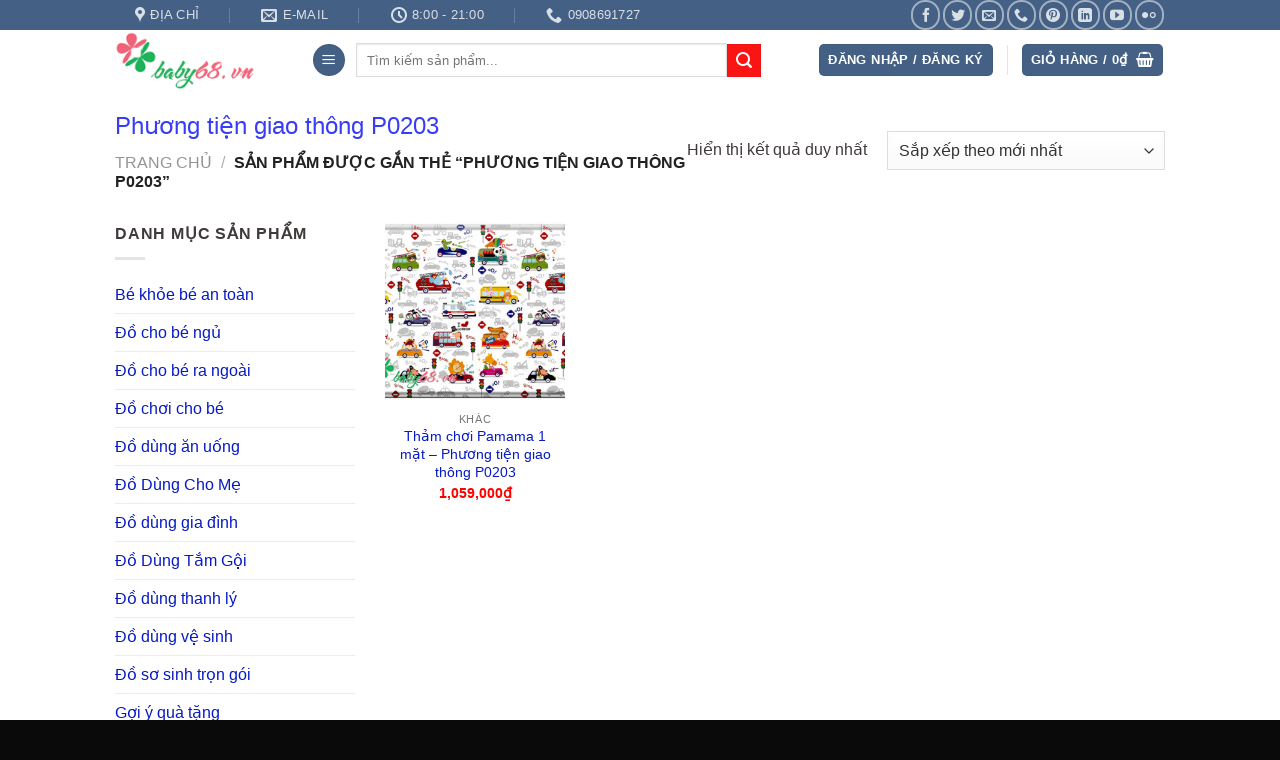

--- FILE ---
content_type: text/html; charset=UTF-8
request_url: https://baby68.com.vn/product-tag/phuong-tien-giao-thong-p0203/
body_size: 25862
content:
<!DOCTYPE html>
<html lang="vi" prefix="og: https://ogp.me/ns#" class="loading-site no-js">
<head>
	<meta charset="UTF-8" />
	<link rel="profile" href="http://gmpg.org/xfn/11" />
	<link rel="pingback" href="https://baby68.com.vn/xmlrpc.php" />

	<script>(function(html){html.className = html.className.replace(/\bno-js\b/,'js')})(document.documentElement);</script>

<meta name="viewport" content="width=device-width, initial-scale=1" />
<!-- Tối ưu hóa công cụ tìm kiếm bởi Rank Math - https://rankmath.com/ -->
<title>Phương tiện giao thông P0203 - baby68.com.vn</title>
<meta name="robots" content="follow, noindex"/>
<meta property="og:locale" content="vi_VN" />
<meta property="og:type" content="article" />
<meta property="og:title" content="Phương tiện giao thông P0203 - baby68.com.vn" />
<meta property="og:url" content="https://baby68.com.vn/product-tag/phuong-tien-giao-thong-p0203/" />
<meta property="og:site_name" content="baby68.com.vn" />
<meta property="og:image" content="https://baby68.com.vn/wp-content/uploads/2022/09/noi-cui-vong-tu-dong-vinanoi-vnn301m-mau-canh-dan-3185-6.jpg" />
<meta property="og:image:secure_url" content="https://baby68.com.vn/wp-content/uploads/2022/09/noi-cui-vong-tu-dong-vinanoi-vnn301m-mau-canh-dan-3185-6.jpg" />
<meta property="og:image:width" content="800" />
<meta property="og:image:height" content="533" />
<meta property="og:image:alt" content="Noi Cui Vong Tu Dong Vinanoi Vnn301m Mau Canh Dan 3185 6" />
<meta property="og:image:type" content="image/jpeg" />
<meta name="twitter:card" content="summary_large_image" />
<meta name="twitter:title" content="Phương tiện giao thông P0203 - baby68.com.vn" />
<meta name="twitter:image" content="https://baby68.com.vn/wp-content/uploads/2022/09/noi-cui-vong-tu-dong-vinanoi-vnn301m-mau-canh-dan-3185-6.jpg" />
<meta name="twitter:label1" content="Sản phẩm" />
<meta name="twitter:data1" content="1" />
<script type="application/ld+json" class="rank-math-schema">{"@context":"https://schema.org","@graph":[{"@type":"Organization","@id":"https://baby68.com.vn/#organization","name":"baby68.com.vn"},{"@type":"WebSite","@id":"https://baby68.com.vn/#website","url":"https://baby68.com.vn","name":"baby68.com.vn","alternateName":"Baby68","publisher":{"@id":"https://baby68.com.vn/#organization"},"inLanguage":"vi"},{"@type":"CollectionPage","@id":"https://baby68.com.vn/product-tag/phuong-tien-giao-thong-p0203/#webpage","url":"https://baby68.com.vn/product-tag/phuong-tien-giao-thong-p0203/","name":"Ph\u01b0\u01a1ng ti\u1ec7n giao th\u00f4ng P0203 - baby68.com.vn","isPartOf":{"@id":"https://baby68.com.vn/#website"},"inLanguage":"vi"}]}</script>
<!-- /Plugin SEO WordPress Rank Math -->

<style id='wp-img-auto-sizes-contain-inline-css' type='text/css'>
img:is([sizes=auto i],[sizes^="auto," i]){contain-intrinsic-size:3000px 1500px}
/*# sourceURL=wp-img-auto-sizes-contain-inline-css */
</style>
<style id='woocommerce-inline-inline-css' type='text/css'>
.woocommerce form .form-row .required { visibility: visible; }
/*# sourceURL=woocommerce-inline-inline-css */
</style>
<link rel='stylesheet' id='flatsome-main-css' href='//baby68.com.vn/wp-content/themes/flatsome/assets/css/flatsome.css' type='text/css' media='all' />
<style id='flatsome-main-inline-css' type='text/css'>
@font-face {
				font-family: "fl-icons";
				font-display: block;
				src: url(https://baby68.com.vn/wp-content/themes/flatsome/assets/css/icons/fl-icons.eot?v=3.19.4);
				src:
					url(https://baby68.com.vn/wp-content/themes/flatsome/assets/css/icons/fl-icons.eot#iefix?v=3.19.4) format("embedded-opentype"),
					url(https://baby68.com.vn/wp-content/themes/flatsome/assets/css/icons/fl-icons.woff2?v=3.19.4) format("woff2"),
					url(https://baby68.com.vn/wp-content/themes/flatsome/assets/css/icons/fl-icons.ttf?v=3.19.4) format("truetype"),
					url(https://baby68.com.vn/wp-content/themes/flatsome/assets/css/icons/fl-icons.woff?v=3.19.4) format("woff"),
					url(https://baby68.com.vn/wp-content/themes/flatsome/assets/css/icons/fl-icons.svg?v=3.19.4#fl-icons) format("svg");
			}
/*# sourceURL=flatsome-main-inline-css */
</style>
<link rel='stylesheet' id='flatsome-shop-css' href='//baby68.com.vn/wp-content/themes/flatsome/assets/css/flatsome-shop.css' type='text/css' media='all' />
<link rel='stylesheet' id='flatsome-style-css' href='//baby68.com.vn/wp-content/themes/flatsome-child/style.css' type='text/css' media='all' />
<script type="text/javascript" src="//baby68.com.vn/wp-includes/js/jquery/jquery.min.js" id="jquery-core-js"></script>
<script type="text/javascript" src="//baby68.com.vn/wp-content/plugins/woocommerce/assets/js/jquery-blockui/jquery.blockUI.min.js" id="wc-jquery-blockui-js" data-wp-strategy="defer"></script>
<script type="text/javascript" id="wc-add-to-cart-js-extra">
/* <![CDATA[ */
var wc_add_to_cart_params = {"ajax_url":"/wp-admin/admin-ajax.php","wc_ajax_url":"/?wc-ajax=%%endpoint%%","i18n_view_cart":"Xem gi\u1ecf h\u00e0ng","cart_url":"https://baby68.com.vn/cart/","is_cart":"","cart_redirect_after_add":"yes"};
//# sourceURL=wc-add-to-cart-js-extra
/* ]]> */
</script>
<script type="text/javascript" src="//baby68.com.vn/wp-content/plugins/woocommerce/assets/js/frontend/add-to-cart.min.js" id="wc-add-to-cart-js" defer="defer" data-wp-strategy="defer"></script>
<script type="text/javascript" src="//baby68.com.vn/wp-content/plugins/woocommerce/assets/js/js-cookie/js.cookie.min.js" id="wc-js-cookie-js" data-wp-strategy="defer"></script>
	<noscript><style>.woocommerce-product-gallery{ opacity: 1 !important; }</style></noscript>
	<style id="custom-css" type="text/css">:root {--primary-color: #446084;--fs-color-primary: #446084;--fs-color-secondary: #fa1414;--fs-color-success: #7a9c59;--fs-color-alert: #b20000;--fs-experimental-link-color: #071ac4;--fs-experimental-link-color-hover: #111;}.tooltipster-base {--tooltip-color: #fff;--tooltip-bg-color: #000;}.off-canvas-right .mfp-content, .off-canvas-left .mfp-content {--drawer-width: 300px;}.off-canvas .mfp-content.off-canvas-cart {--drawer-width: 360px;}.header-main{height: 60px}#logo img{max-height: 60px}#logo{width:166px;}.header-bottom{min-height: 10px}.header-top{min-height: 30px}.transparent .header-main{height: 38px}.transparent #logo img{max-height: 38px}.has-transparent + .page-title:first-of-type,.has-transparent + #main > .page-title,.has-transparent + #main > div > .page-title,.has-transparent + #main .page-header-wrapper:first-of-type .page-title{padding-top: 118px;}.header.show-on-scroll,.stuck .header-main{height:70px!important}.stuck #logo img{max-height: 70px!important}.search-form{ width: 80%;}.header-bg-color {background-color: #ffffff}.header-bottom {background-color: rgba(255,255,255,0.75)}.header-main .nav > li > a{line-height: 21px }.stuck .header-main .nav > li > a{line-height: 50px }.header-bottom-nav > li > a{line-height: 16px }@media (max-width: 549px) {.header-main{height: 70px}#logo img{max-height: 70px}}.nav-dropdown{font-size:100%}body{color: #403a3a}h1,h2,h3,h4,h5,h6,.heading-font{color: #373df5;}.current .breadcrumb-step, [data-icon-label]:after, .button#place_order,.button.checkout,.checkout-button,.single_add_to_cart_button.button, .sticky-add-to-cart-select-options-button{background-color: rgba(239,26,26,0.99)!important }.has-equal-box-heights .box-image {padding-top: 100%;}.badge-inner.on-sale{background-color: #ef0909}.badge-inner.new-bubble{background-color: #82ea38}.star-rating span:before,.star-rating:before, .woocommerce-page .star-rating:before, .stars a:hover:after, .stars a.active:after{color: #f01414}@media screen and (min-width: 550px){.products .box-vertical .box-image{min-width: 300px!important;width: 300px!important;}}.absolute-footer, html{background-color: #0a0a0a}.page-title-small + main .product-container > .row{padding-top:0;}button[name='update_cart'] { display: none; }.nav-vertical-fly-out > li + li {border-top-width: 1px; border-top-style: solid;}/* Custom CSS *//* PART 1 - Before Lazy Load */img[data-lazyloaded]{opacity: 0;}/* PART 2 - Upon Lazy Load */img.loaded{-webkit-transition: opacity .5s linear 0.2s;-moz-transition: opacity .5s linear 0.2s;transition: opacity .5s linear 0.2s;opacity: 1;}.product-info p.stock {color:red; text-align: center;font-size: 2.8em; }/*menu ngang*/.vi-header { }.vi-left-title {width: auto;background: black;padding: 4px 10px;font-size: 17px;position: relative;margin:0 0 0 5px;}.pull-left {display: inline-block;}.pull-left {margin-left: 0 !important;}.vi-left-title a {color: #fff;}.vi-left-title:after {border: 13px solid transparent;border-left-color: white;border-bottom-color: red;position: absolute; margin:1px 0 0 -1px; content: "";transform: rotate(225deg);}.vi-left-title:hover a {left : -20px;color : #fff;background-color: red;border-radius : 4px;box-shadow : 0px 2px 10px 5px rgba(255, 255, 255, 0.7);padding:4px 10px 6px 10px;transition : all .4s;}.pull-right {display: inline-block;}.pull-right {margin-right: 0 !important;}.vi-right-link a:first-child {margin-left: 0;}.vi-right-link a {display : block;padding : 0px 10px;font-size : 16px;text-decoration : none;position: relative;color:#fff;box-shadow: 0.15px 0px white;top : 0; transition : all .4s;}.vi-right-link a.vi-more:after {content: "";font-family: FontAwesome;margin-left: 4px;}.vi-right-link li:hover a {top : -20px;color : #fff;background-color: rgba(255, 122, 176, 0.78);border-radius : 4px;box-shadow : 0px 2px 10px 5px rgba(255, 255, 255, 0.7);padding:4px 10px 6px 10px;transition : all .4s;}.vi-right-link li a:after {display: block;content: '';position : absolute;top: 100%;left : 42%;border-style : solid;border-color : transparent;border-width : 5px 5px 0 5px;transition : all .4s;}.vi-right-link li:hover a:after {border-color : red transparent transparent transparent;transition : all .4s;}.vi-right-link li {list-style-type : none;margin:1px 0px -2px ;float : right;cursor: pointer;}/*chat*/.chat {background-color:#84bbf3;border-radius:25px;display:inline-block;align-items: center;justify-content: center;cursor:pointer;color:#ffffff;font-family:roboto;font-size:19px;font-weight:bold;padding:8px 30px 8px 30px;margin:10px 07px 10px 0px;text-decoration:none;}.chat:hover {background:#fff;box-shadow:0px 2px 10px 5px #97B1BF; color:#000;;}.chat:active {position:relative;top:1px;opacity: 1;transition: 0s}/*tab mau*/.nav>li>a:hover, .nav>li.active>a {background: #333333;color: #ffffff;}.nav>li>a {padding: 10px 20px 5px 20px;}/*tạo tong dai dat hang dep*/.divnz p.p-nz-1 {font-size: 16px;line-height: 26px;color: #737373;font-family: "Roboto Condensed", sans-serif;position: relative;padding: 15px 25px;margin: -20px auto;margin-bottom: 5px;font-style: italic;border: 2px dashed #ff00c6;border-radius: 0 30px 0 30px;max-width: 500px;display: block;background-color:#f3fff2;}.divnz p.p-nz-1:before, .divnz p.p-nz-1:after {content: '';position: absolute;background : url(https://image.ibb.co/mncqDA/red73-Km-d.png) #fff;width: 35px;height: 35px;background-size: contain;transition: xoaytron 1s cubic-bezier(1, -0.21, 0, 1.21);animation-duration: 15s;animation-name: xoaytron;animation-iteration-count: infinite;animation-direction: alternate;}.divnz p.p-nz-1:before {left: -16px;top: -16px;}.divnz p.p-nz-1:after {bottom: -16px;right: -16px;transform: rotateZ(180deg);}/* Icon Xoay */@keyframes xoaytron {0% {-webkit-transform: rotateY(0deg);transform: rotateZ(0deg);padding: 0px;filter: brightness(100%);}85% {-webkit-transform: rotateZ(1080deg);transform: rotateZ(1080deg);padding: 0px;filter: brightness(120%);}100% {-webkit-transform: rotateZ(1080deg);transform: rotateZ(1080deg);padding: 0px;filter: brightness(129%);}}/*giá màu đỏ*/span.amount {color: #f00;}/*bred*//*chu chay*/@keyframes slide-left {from {margin-left: 100%;width: 100%; }to {margin-left: 0%;width: 100%;}}/*menu moi*/.menut {width: 262px;font-weight: 400;font-size: 15px;line-height: 15px;position: relative;padding: 2px 0px 0px 4px;border:0.1px solid pink;margin: 0;background-color: #fff;}.menut a, .menut a:link, .menut a:visited, .menut a:focus {color: #227087;text-decoration: none; transition: margin-left .29s ease;}.menut a:hover {color: #227087;text-decoration: none;margin-left:15px;background-color:pink;}.menut > li {display: block;text-align: left;margin: 0px;border-bottom: 1px solid rgba(255, 0, 0, 0.11);box-shadow: 1px 0 0 rgba(0, 0, 0, 0.1);}.menut > li > a {padding:10px;display: block;}.menut > li:hover > a {color:rgba(255, 0, 0, 0.7);}.menut > li:hover {background-color: #fff;}/* Megadrop width dropdown */ .menut > li > .megadrop {visibility: hidden;position: absolute;list-style: none;top: 0px;left: 261px;width: 800px;min-height: 100%;text-align: left;margin-top:0px;padding: 0; background: #fff;z-index: 1;overflow: hidden;border: 1px solid pink; }.menut > li:hover .megadrop {visibility: visible;margin: 0px;}.menut ul li:hover:after {color: #227087;}.menut .col {width: 32%;float: left;color:white;margin: 0;}.menut .col ul {padding: 0;margin: 0;}.menut .col ul li {padding: 0;list-style: none;font-size: 14px;}.menut .col h3 {font-size: 16px;padding: 5px 0;font-weight: bold;margin: 0;color: #227087;}.menut .col ul li a {display: block;padding: 1px;color: #227087;}.menut .col ul li a:hover {color: #111;text-decoration: underline;}.menut > li > ul li ul, .menut li >ul li, .menut > li > .megadrop, .menut > li > ul, .menut > li {transition: all 0.2s ease-in-out;-moz-transition: all 0.2s ease-in-out;-webkit-transition: all 0.2s ease-in-out;-ms-transition: all 0.2s ease-in-out;-o-transition: all 0.2s ease-in-outs;}.fa-menuicon{position: absolute;left: 4px;font-size: 20px;}.fa-menuicon hover{background: #eee;}.so-menu {position: absolute;right: 5px;background: rgb(142, 213, 245) !important;height: 25px;width: 25px;border-radius: 60%;line-height: 24px;color: #fff !important; text-align: center;margin-top: -5px;}/*image*/figure.snip0016 {color: #fff;position: relative;overflow: hidden;margin: 10px;min-width: 220px;max-width: 310px;max-height: 220px;width: 100%;background: #000;text-align: left;}figure.snip0016 * {-webkit-box-sizing: border-box;box-sizing: border-box;}figure.snip0016 img {position:static;max-width: 100%;opacity: 1;width: 100%;-webkit-transition: opacity 0.35s;transition: opacity 0.35s;}figure.snip0016 figcaption {position: absolute;bottom: 0;left: 0;padding: 10px 2em;width: 100%;height: 100%;}figure.snip0016 figcaption::before {position: absolute;top: 10px;right: 10px;bottom: 10px;left: 100%;border-left: 4px solid rgba(255, 255, 255, 0.8);content: '';opacity: 0;background-color: rgba(255, 255, 255, 0.5);-webkit-transition: all 0.5s;transition: all 0.5s;-webkit-transition-delay: 0.6s;transition-delay: 0.6s;}figure.snip0016 h2,figure.snip0016 p {font-size: 14px;color:#fff;margin: 0 0 5px;opacity: 0;-webkit-transition: opacity 0.35s, -webkit-transform 0.35s;transition: opacity 0.35s,-webkit-transform 0.35s,-moz-transform 0.35s,-o-transform 0.35s,transform 0.35s;}figure.snip0016 h2 {font-size: 15px;text-transform: uppercase;-webkit-transform: translate3d(30%, 0%, 0);transform: translate3d(30%, 0%, 0);-webkit-transition-delay: 0.3s;transition-delay: 0.3s;}figure.snip0016 p {font-weight: 200;-webkit-transform: translate3d(0%, 30%, 0);transform: translate3d(0%, 30%, 0);-webkit-transition-delay: 0s;transition-delay: 0s;}figure.snip0016 a {left: 0;right: 0;top: 0;bottom: 0;position: absolute;color: #ffffff;}figure.snip0016:hover img {opacity: 0.3;}figure.snip0016:hover figcaption h2 {opacity: 1;-webkit-transform: translate3d(0%, 0%, 0);transform: translate3d(0%, 0%, 0);-webkit-transition-delay: 0.4s;transition-delay: 0.4s;}figure.snip0016:hover figcaption p {opacity: 0.9;-webkit-transform: translate3d(0%, 0%, 0);transform: translate3d(0%, 0%, 0);-webkit-transition-delay: 0.6s;transition-delay: 0.6s;}figure.snip0016:hover figcaption::before {background: rgba(255, 255, 255, 0);left: 10px;opacity: 1;-webkit-transition-delay: 0s;transition-delay: 0s;}/*menu ngang*/.dropdownmenu ul, .dropdownmenu li {margin: 0;padding: 0;}.dropdownmenu ul { border-radius: 25px;list-style: none;width: 100%;}.dropdownmenu li {float: left;position: relative;width:auto;}.dropdownmenu a {background: #FFEBEE;color: red;border-radius: 25px;display: block;font: bold 19px/26px sans-serif ;padding: 10px 60px;margin: 0 -25px;text-align: center;text-decoration: none;-webkit-transition: all .25s ease;-moz-transition: all .25s ease;-ms-transition: all .25s ease;-o-transition: all .25s ease;transition: all .25s ease;}.dropdownmenu li:hover a {background: #81D4FA;}/*nut mua ngay*/ .icon-label,.button.alt:not(.is-outline), .badge-inner.on-sale, .button.checkout, .single_add_to_cart_button { position:relative; background-color: rgba(255, 0, 0, 0.6);align-items: center;justify-content: center;border-color: #d86a92;color: white;font-size:13px; width:250px;}.product_hover a, .a_product_hover{color:rgb(255, 255, 255) !important;}.product_hover{align-items: center;justify-content: center;opacity: 0; position: absolute;top:0; width: 100%;}.col-inner:hover > .product_hover{opacity: 1;}.grid-tools a{background-color: rgba(0, 0, 0, 0.6);}h1,h2,h3,h4,h5,h6{font-weight:normal;}#tab-description {display: block !important;}.label-new.menu-item > a:after{content:"Mới";}.label-hot.menu-item > a:after{content:"Thịnh hành";}.label-sale.menu-item > a:after{content:"Giảm giá";}.label-popular.menu-item > a:after{content:"Phổ biến";}</style><style id="kirki-inline-styles"></style><script data-dont-merge="">(function(){function iv(a){if(typeof a.getBoundingClientRect!=='function'){return false}var b=a.getBoundingClientRect();return(b.bottom+50>=0&&b.right+50>=0&&b.top-50<=(window.innerHeight||document.documentElement.clientHeight)&&b.left-50<=(window.innerWidth||document.documentElement.clientWidth))}function ll(){var a=document.querySelectorAll('[data-swift-iframe-lazyload]');for(var i in a){if(iv(a[i])){a[i].onload=function(){window.dispatchEvent(new Event('resize'));};a[i].setAttribute('src',(typeof a[i].dataset.src != 'undefined' ? a[i].dataset.src : a[i].src));a[i].setAttribute('style',a[i].dataset.style);a[i].removeAttribute('data-swift-iframe-lazyload')}}requestAnimationFrame(ll)}requestAnimationFrame(ll)})();</script></head>

<body class="archive tax-product_tag term-phuong-tien-giao-thong-p0203 term-435 wp-theme-flatsome wp-child-theme-flatsome-child theme-flatsome woocommerce woocommerce-page woocommerce-no-js full-width lightbox nav-dropdown-has-arrow nav-dropdown-has-shadow nav-dropdown-has-border">


<a class="skip-link screen-reader-text" href="#main">Chuyển đến nội dung</a>

<div id="wrapper">

	
	<header id="header" class="header has-sticky sticky-jump">
		<div class="header-wrapper">
			<div id="top-bar" class="header-top hide-for-sticky nav-dark">
    <div class="flex-row container">
      <div class="flex-col hide-for-medium flex-left">
          <ul class="nav nav-left medium-nav-center nav-small  nav-pills">
              <li class="header-contact-wrapper">
		<ul id="header-contact" class="nav nav-divided nav-uppercase header-contact">
					<li class="">
			  <a target="_blank" rel="noopener" href="https://maps.google.com/?q=77 Phan Đăng Lưu, P.7, Q.Phú Nhuận, TPHCM" title="77 Phan Đăng Lưu, P.7, Q.Phú Nhuận, TPHCM" class="tooltip">
			  	 <i class="icon-map-pin-fill" style="font-size:16px;" ></i>			     <span>
			     	Địa chỉ			     </span>
			  </a>
			</li>
			
						<li class="">
			  <a href="mailto:tandangkhoa@gmail.com" class="tooltip" title="tandangkhoa@gmail.com">
				  <i class="icon-envelop" style="font-size:16px;" ></i>			       <span>
			       	E-mail			       </span>
			  </a>
			</li>
			
						<li class="">
			  <a class="tooltip" title="8:00 - 21:00 ">
			  	   <i class="icon-clock" style="font-size:16px;" ></i>			        <span>8:00 - 21:00</span>
			  </a>
			 </li>
			
						<li class="">
			  <a href="tel:0908691727" class="tooltip" title="0908691727">
			     <i class="icon-phone" style="font-size:16px;" ></i>			      <span>0908691727</span>
			  </a>
			</li>
			
				</ul>
</li>
          </ul>
      </div>

      <div class="flex-col hide-for-medium flex-center">
          <ul class="nav nav-center nav-small  nav-pills">
                        </ul>
      </div>

      <div class="flex-col hide-for-medium flex-right">
         <ul class="nav top-bar-nav nav-right nav-small  nav-pills">
              <li class="html header-social-icons ml-0">
	<div class="social-icons follow-icons" ><a href="https://www.facebook.com/shopbaby68/" target="_blank" data-label="Facebook" class="icon button circle is-outline facebook tooltip" title="Theo dõi trên Facebook" aria-label="Theo dõi trên Facebook" rel="noopener nofollow" ><i class="icon-facebook" ></i></a><a href="https://twitter.com/vantuanspkt" data-label="Twitter" target="_blank" class="icon button circle is-outline twitter tooltip" title="Theo dõi trên Twitter" aria-label="Theo dõi trên Twitter" rel="noopener nofollow" ><i class="icon-twitter" ></i></a><a href="mailto:nguyen.van.tuan.spkt08@gmail.com" data-label="E-mail" target="_blank" class="icon button circle is-outline email tooltip" title="Gửi email cho chúng tôi" aria-label="Gửi email cho chúng tôi" rel="nofollow noopener" ><i class="icon-envelop" ></i></a><a href="tel:01699955150" data-label="Phone" target="_blank" class="icon button circle is-outline phone tooltip" title="Gọi cho chúng tôi" aria-label="Gọi cho chúng tôi" rel="nofollow noopener" ><i class="icon-phone" ></i></a><a href="https://pinterest.com/mayphasua" data-label="Pinterest" target="_blank" class="icon button circle is-outline pinterest tooltip" title="Theo dõi trên Pinterest" aria-label="Theo dõi trên Pinterest" rel="noopener nofollow" ><i class="icon-pinterest" ></i></a><a href="https://www.linkedin.com/in/baby68/" data-label="LinkedIn" target="_blank" class="icon button circle is-outline linkedin tooltip" title="Theo dõi trên LinkedIn" aria-label="Theo dõi trên LinkedIn" rel="noopener nofollow" ><i class="icon-linkedin" ></i></a><a href="https://www.youtube.com/user/nguyenvantuanspkt/" data-label="YouTube" target="_blank" class="icon button circle is-outline youtube tooltip" title="Theo dõi trên YouTube" aria-label="Theo dõi trên YouTube" rel="noopener nofollow" ><i class="icon-youtube" ></i></a><a href="https://www.flickr.com/people/baby68/" data-label="Flickr" target="_blank" class="icon button circle is-outline flickr tooltip" title="Flickr" aria-label="Flickr" rel="noopener nofollow" ><i class="icon-flickr" ></i></a></div></li>
          </ul>
      </div>

            <div class="flex-col show-for-medium flex-grow">
          <ul class="nav nav-center nav-small mobile-nav  nav-pills">
              <li class="header-contact-wrapper">
		<ul id="header-contact" class="nav nav-divided nav-uppercase header-contact">
					<li class="">
			  <a target="_blank" rel="noopener" href="https://maps.google.com/?q=77 Phan Đăng Lưu, P.7, Q.Phú Nhuận, TPHCM" title="77 Phan Đăng Lưu, P.7, Q.Phú Nhuận, TPHCM" class="tooltip">
			  	 <i class="icon-map-pin-fill" style="font-size:16px;" ></i>			     <span>
			     	Địa chỉ			     </span>
			  </a>
			</li>
			
						<li class="">
			  <a href="mailto:tandangkhoa@gmail.com" class="tooltip" title="tandangkhoa@gmail.com">
				  <i class="icon-envelop" style="font-size:16px;" ></i>			       <span>
			       	E-mail			       </span>
			  </a>
			</li>
			
						<li class="">
			  <a class="tooltip" title="8:00 - 21:00 ">
			  	   <i class="icon-clock" style="font-size:16px;" ></i>			        <span>8:00 - 21:00</span>
			  </a>
			 </li>
			
						<li class="">
			  <a href="tel:0908691727" class="tooltip" title="0908691727">
			     <i class="icon-phone" style="font-size:16px;" ></i>			      <span>0908691727</span>
			  </a>
			</li>
			
				</ul>
</li>
          </ul>
      </div>
      
    </div>
</div>
<div id="masthead" class="header-main ">
      <div class="header-inner flex-row container logo-left medium-logo-center" role="navigation">

          <!-- Logo -->
          <div id="logo" class="flex-col logo">
            
<!-- Header logo -->
<a href="https://baby68.com.vn/" title="baby68.com.vn - Sản phẩm dành cho mẹ và bé" rel="home">
		<img width="185" height="70" src="https://baby68.com.vn/wp-content/uploads/2018/08/lo-go-baby68.vn_.png.png" class="header_logo header-logo" alt="baby68.com.vn"/><img  width="185" height="70" src="https://baby68.com.vn/wp-content/uploads/2018/08/lo-go-baby68.vn_.png.png" class="header-logo-dark" alt="baby68.com.vn"/></a>
          </div>

          <!-- Mobile Left Elements -->
          <div class="flex-col show-for-medium flex-left">
            <ul class="mobile-nav nav nav-left ">
              <li class="nav-icon has-icon">
  <div class="header-button">		<a href="#" data-open="#main-menu" data-pos="left" data-bg="main-menu-overlay" data-color="" class="icon primary button circle is-small" aria-label="Menu" aria-controls="main-menu" aria-expanded="false">

		  <i class="icon-menu" ></i>
		  		</a>
	 </div> </li>
            </ul>
          </div>

          <!-- Left Elements -->
          <div class="flex-col hide-for-medium flex-left
            flex-grow">
            <ul class="header-nav header-nav-main nav nav-left  nav-outline nav-size-medium nav-spacing-small" >
              <li class="nav-icon has-icon">
  <div class="header-button">		<a href="#" data-open="#main-menu" data-pos="left" data-bg="main-menu-overlay" data-color="" class="icon primary button circle is-small" aria-label="Menu" aria-controls="main-menu" aria-expanded="false">

		  <i class="icon-menu" ></i>
		  		</a>
	 </div> </li>
<li class="header-search-form search-form html relative has-icon">
	<div class="header-search-form-wrapper">
		<div class="searchform-wrapper ux-search-box relative is-normal"><form role="search" method="get" class="searchform" action="https://baby68.com.vn/">
	<div class="flex-row relative">
						<div class="flex-col flex-grow">
			<label class="screen-reader-text" for="woocommerce-product-search-field-0">Tìm kiếm:</label>
			<input type="search" id="woocommerce-product-search-field-0" class="search-field mb-0" placeholder="Tìm kiếm sản phẩm..." value="" name="s" />
			<input type="hidden" name="post_type" value="product" />
					</div>
		<div class="flex-col">
			<button type="submit" value="Tìm kiếm" class="ux-search-submit submit-button secondary button  icon mb-0" aria-label="Nộp">
				<i class="icon-search" ></i>			</button>
		</div>
	</div>
	<div class="live-search-results text-left z-top"></div>
</form>
</div>	</div>
</li>
            </ul>
          </div>

          <!-- Right Elements -->
          <div class="flex-col hide-for-medium flex-right">
            <ul class="header-nav header-nav-main nav nav-right  nav-outline nav-size-medium nav-spacing-small">
              
<li class="account-item has-icon" >
<div class="header-button">
	<a href="https://baby68.com.vn/my-account/" class="nav-top-link nav-top-not-logged-in icon primary button round is-small icon primary button round is-small" title="Đăng nhập" >
					<span>
			Đăng nhập / Đăng ký			</span>
				</a>


</div>

</li>
<li class="header-divider"></li><li class="cart-item has-icon has-dropdown">
<div class="header-button">
<a href="https://baby68.com.vn/cart/" class="header-cart-link icon primary button round is-small" title="Giỏ hàng" >

<span class="header-cart-title">
   Giỏ hàng   /      <span class="cart-price"><span class="woocommerce-Price-amount amount"><bdi>0<span class="woocommerce-Price-currencySymbol">&#8363;</span></bdi></span></span>
  </span>

    <i class="icon-shopping-basket"
    data-icon-label="0">
  </i>
  </a>
</div>
 <ul class="nav-dropdown nav-dropdown-default">
    <li class="html widget_shopping_cart">
      <div class="widget_shopping_cart_content">
        

	<div class="ux-mini-cart-empty flex flex-row-col text-center pt pb">
				<div class="ux-mini-cart-empty-icon">
			<svg xmlns="http://www.w3.org/2000/svg" viewBox="0 0 17 19" style="opacity:.1;height:80px;">
				<path d="M8.5 0C6.7 0 5.3 1.2 5.3 2.7v2H2.1c-.3 0-.6.3-.7.7L0 18.2c0 .4.2.8.6.8h15.7c.4 0 .7-.3.7-.7v-.1L15.6 5.4c0-.3-.3-.6-.7-.6h-3.2v-2c0-1.6-1.4-2.8-3.2-2.8zM6.7 2.7c0-.8.8-1.4 1.8-1.4s1.8.6 1.8 1.4v2H6.7v-2zm7.5 3.4 1.3 11.5h-14L2.8 6.1h2.5v1.4c0 .4.3.7.7.7.4 0 .7-.3.7-.7V6.1h3.5v1.4c0 .4.3.7.7.7s.7-.3.7-.7V6.1h2.6z" fill-rule="evenodd" clip-rule="evenodd" fill="currentColor"></path>
			</svg>
		</div>
				<p class="woocommerce-mini-cart__empty-message empty">Chưa có sản phẩm trong giỏ hàng.</p>
					<p class="return-to-shop">
				<a class="button primary wc-backward" href="https://baby68.com.vn/shop/">
					Quay trở lại cửa hàng				</a>
			</p>
				</div>


      </div>
    </li>
     </ul>

</li>
            </ul>
          </div>

          <!-- Mobile Right Elements -->
          <div class="flex-col show-for-medium flex-right">
            <ul class="mobile-nav nav nav-right ">
              <li class="cart-item has-icon">

<div class="header-button">
		<a href="https://baby68.com.vn/cart/" class="header-cart-link icon primary button round is-small off-canvas-toggle nav-top-link" title="Giỏ hàng" data-open="#cart-popup" data-class="off-canvas-cart" data-pos="right" >

    <i class="icon-shopping-basket"
    data-icon-label="0">
  </i>
  </a>
</div>

  <!-- Cart Sidebar Popup -->
  <div id="cart-popup" class="mfp-hide">
  <div class="cart-popup-inner inner-padding cart-popup-inner--sticky">
      <div class="cart-popup-title text-center">
          <span class="heading-font uppercase">Giỏ hàng</span>
          <div class="is-divider"></div>
      </div>
	  <div class="widget_shopping_cart">
		  <div class="widget_shopping_cart_content">
			  

	<div class="ux-mini-cart-empty flex flex-row-col text-center pt pb">
				<div class="ux-mini-cart-empty-icon">
			<svg xmlns="http://www.w3.org/2000/svg" viewBox="0 0 17 19" style="opacity:.1;height:80px;">
				<path d="M8.5 0C6.7 0 5.3 1.2 5.3 2.7v2H2.1c-.3 0-.6.3-.7.7L0 18.2c0 .4.2.8.6.8h15.7c.4 0 .7-.3.7-.7v-.1L15.6 5.4c0-.3-.3-.6-.7-.6h-3.2v-2c0-1.6-1.4-2.8-3.2-2.8zM6.7 2.7c0-.8.8-1.4 1.8-1.4s1.8.6 1.8 1.4v2H6.7v-2zm7.5 3.4 1.3 11.5h-14L2.8 6.1h2.5v1.4c0 .4.3.7.7.7.4 0 .7-.3.7-.7V6.1h3.5v1.4c0 .4.3.7.7.7s.7-.3.7-.7V6.1h2.6z" fill-rule="evenodd" clip-rule="evenodd" fill="currentColor"></path>
			</svg>
		</div>
				<p class="woocommerce-mini-cart__empty-message empty">Chưa có sản phẩm trong giỏ hàng.</p>
					<p class="return-to-shop">
				<a class="button primary wc-backward" href="https://baby68.com.vn/shop/">
					Quay trở lại cửa hàng				</a>
			</p>
				</div>


		  </div>
	  </div>
               </div>
  </div>

</li>
            </ul>
          </div>

      </div>

      </div>
<div id="wide-nav" class="header-bottom wide-nav nav-dark show-for-medium">
    <div class="flex-row container">

            
            
            
                          <div class="flex-col show-for-medium flex-grow">
                  <ul class="nav header-bottom-nav nav-center mobile-nav  nav-pills">
                      <li class="header-search-form search-form html relative has-icon">
	<div class="header-search-form-wrapper">
		<div class="searchform-wrapper ux-search-box relative is-normal"><form role="search" method="get" class="searchform" action="https://baby68.com.vn/">
	<div class="flex-row relative">
						<div class="flex-col flex-grow">
			<label class="screen-reader-text" for="woocommerce-product-search-field-1">Tìm kiếm:</label>
			<input type="search" id="woocommerce-product-search-field-1" class="search-field mb-0" placeholder="Tìm kiếm sản phẩm..." value="" name="s" />
			<input type="hidden" name="post_type" value="product" />
					</div>
		<div class="flex-col">
			<button type="submit" value="Tìm kiếm" class="ux-search-submit submit-button secondary button  icon mb-0" aria-label="Nộp">
				<i class="icon-search" ></i>			</button>
		</div>
	</div>
	<div class="live-search-results text-left z-top"></div>
</form>
</div>	</div>
</li>
                  </ul>
              </div>
            
    </div>
</div>

<div class="header-bg-container fill"><div class="header-bg-image fill"></div><div class="header-bg-color fill"></div></div>		</div>
	</header>

	<div class="shop-page-title category-page-title page-title ">
	<div class="page-title-inner flex-row  medium-flex-wrap container">
		<div class="flex-col flex-grow medium-text-center">
					<h1 class="shop-page-title is-xlarge">Phương tiện giao thông P0203</h1>
		<div class="is-medium">
	<nav class="woocommerce-breadcrumb breadcrumbs uppercase"><a href="https://baby68.com.vn">Trang chủ</a> <span class="divider">&#47;</span> Sản phẩm được gắn thẻ &ldquo;Phương tiện giao thông P0203&rdquo;</nav></div>
<div class="category-filtering category-filter-row show-for-medium">
	<a href="#" data-open="#shop-sidebar" data-visible-after="true" data-pos="left" class="filter-button uppercase plain">
		<i class="icon-equalizer"></i>
		<strong>Lọc</strong>
	</a>
	<div class="inline-block">
			</div>
</div>
		</div>
		<div class="flex-col medium-text-center">
			<p class="woocommerce-result-count hide-for-medium">
	Hiển thị kết quả duy nhất</p>
<form class="woocommerce-ordering" method="get">
		<select
		name="orderby"
		class="orderby"
					aria-label="Đơn hàng của cửa hàng"
			>
					<option value="popularity" >Sắp xếp theo mức độ phổ biến</option>
					<option value="rating" >Sắp xếp theo xếp hạng trung bình</option>
					<option value="date"  selected='selected'>Sắp xếp theo mới nhất</option>
					<option value="price" >Sắp xếp theo giá: thấp đến cao</option>
					<option value="price-desc" >Sắp xếp theo giá: cao đến thấp</option>
			</select>
	<input type="hidden" name="paged" value="1" />
	</form>
		</div>
	</div>
</div>

	<main id="main" class="">
<div class="row category-page-row">

		<div class="col large-3 hide-for-medium ">
						<div id="shop-sidebar" class="sidebar-inner col-inner">
				<aside id="woocommerce_product_categories-16" class="widget woocommerce widget_product_categories"><span class="widget-title shop-sidebar">Danh mục sản phẩm</span><div class="is-divider small"></div><ul class="product-categories"><li class="cat-item cat-item-103 cat-parent"><a href="https://baby68.com.vn/product-category/be-khoe-be-an-toan/">Bé khỏe bé an toàn</a><ul class='children'>
<li class="cat-item cat-item-1108 cat-parent"><a href="https://baby68.com.vn/product-category/be-khoe-be-an-toan/be-an-toan/">Bé an toàn</a>	<ul class='children'>
<li class="cat-item cat-item-1111"><a href="https://baby68.com.vn/product-category/be-khoe-be-an-toan/be-an-toan/bit-o-dien-goc-banche-quat/">Bịt ổ điện, góc bàn,che quạt</a></li>
<li class="cat-item cat-item-1113"><a href="https://baby68.com.vn/product-category/be-khoe-be-an-toan/be-an-toan/ghe-hoi-tap-ngoi/">Ghế hơi tập ngồi</a></li>
<li class="cat-item cat-item-1112"><a href="https://baby68.com.vn/product-category/be-khoe-be-an-toan/be-an-toan/khoa-ngan-keo-tu-lanh-chot-cua/">Khóa ngăn kéo, tủ lạnh, chốt cửa</a></li>
<li class="cat-item cat-item-1115"><a href="https://baby68.com.vn/product-category/be-khoe-be-an-toan/be-an-toan/may-bao-khoc/">Máy báo khóc</a></li>
<li class="cat-item cat-item-1114"><a href="https://baby68.com.vn/product-category/be-khoe-be-an-toan/be-an-toan/mu-bao-hiem-mu-day-tap-di-bit-dau-goi/">Mũ bảo hiểm, mũ - dây tập đi, bịt đầu gối</a></li>
<li class="cat-item cat-item-1110"><a href="https://baby68.com.vn/product-category/be-khoe-be-an-toan/be-an-toan/phu-kien-chan-cau-thang/">Phụ kiện chắn cầu thang</a></li>
<li class="cat-item cat-item-1109"><a href="https://baby68.com.vn/product-category/be-khoe-be-an-toan/be-an-toan/rao-chan-vach-ngan-da-nang/">Rào chắn, vách ngăn đa năng</a></li>
	</ul>
</li>
<li class="cat-item cat-item-1096 cat-parent"><a href="https://baby68.com.vn/product-category/be-khoe-be-an-toan/be-khoe/">Bé khỏe</a>	<ul class='children'>
<li class="cat-item cat-item-1100"><a href="https://baby68.com.vn/product-category/be-khoe-be-an-toan/be-khoe/can-suc-khoe-can-thuc-an/">Cân sức khỏe, cân thức ăn</a></li>
<li class="cat-item cat-item-1102"><a href="https://baby68.com.vn/product-category/be-khoe-be-an-toan/be-khoe/dung-cu-lay-ray-tai-soi-tai-bong-tam-ro-luoi/">Dụng cụ lấy ráy tai, soi tai, bông tăm, rơ lưỡi</a></li>
<li class="cat-item cat-item-1101"><a href="https://baby68.com.vn/product-category/be-khoe-be-an-toan/be-khoe/dung-cu-uong-thuoc-hut-mui-xong-mui/">Dụng cụ uống thuốc, hút mũi, xông mũi</a></li>
<li class="cat-item cat-item-1103"><a href="https://baby68.com.vn/product-category/be-khoe-be-an-toan/be-khoe/dung-dich-nuoc-muoi-sinh-ly/">Dung dịch nước muối sinh lý</a></li>
<li class="cat-item cat-item-1099"><a href="https://baby68.com.vn/product-category/be-khoe-be-an-toan/be-khoe/do-nhiet-do-co-the-nhiet-do-phong/">Đo nhiệt độ cơ thể, nhiệt độ phòng</a></li>
<li class="cat-item cat-item-1106"><a href="https://baby68.com.vn/product-category/be-khoe-be-an-toan/be-khoe/kem-duong-da-chong-ne-chong-nang/">Kem dưỡng da, chống nẻ, chống nắng</a></li>
<li class="cat-item cat-item-1105"><a href="https://baby68.com.vn/product-category/be-khoe-be-an-toan/be-khoe/kem-tri-ham/">Kem trị hăm</a></li>
<li class="cat-item cat-item-1107"><a href="https://baby68.com.vn/product-category/be-khoe-be-an-toan/be-khoe/nuoc-hoa-phan-rom-cham-phan/">Nước hoa, phấn rôm, chậm phấn</a></li>
<li class="cat-item cat-item-1098"><a href="https://baby68.com.vn/product-category/be-khoe-be-an-toan/be-khoe/thuoc-ho-cam-so-mui/">Thuốc ho, cảm, sổ mũi</a></li>
<li class="cat-item cat-item-1097"><a href="https://baby68.com.vn/product-category/be-khoe-be-an-toan/be-khoe/thuoc-xit-muoi-con-trung/">Thuốc xịt muỗi, côn trùng</a></li>
<li class="cat-item cat-item-1104"><a href="https://baby68.com.vn/product-category/be-khoe-be-an-toan/be-khoe/tinh-dau-tram-khuynh-diep/">Tinh dầu tràm, khuynh diệp</a></li>
	</ul>
</li>
<li class="cat-item cat-item-33"><a href="https://baby68.com.vn/product-category/be-khoe-be-an-toan/cua-chan-cau-thang/">Cửa Chặn Cầu Thang</a></li>
<li class="cat-item cat-item-49 cat-parent"><a href="https://baby68.com.vn/product-category/be-khoe-be-an-toan/diu-cho-be/">Địu Cho Bé</a>	<ul class='children'>
<li class="cat-item cat-item-1123"><a href="https://baby68.com.vn/product-category/be-khoe-be-an-toan/diu-cho-be/diu-em-be-cao-cap/">Địu em bé cao cấp</a></li>
<li class="cat-item cat-item-1122"><a href="https://baby68.com.vn/product-category/be-khoe-be-an-toan/diu-cho-be/diu-em-be-gia-re/">Địu em bé giá rẻ</a></li>
	</ul>
</li>
<li class="cat-item cat-item-1079"><a href="https://baby68.com.vn/product-category/be-khoe-be-an-toan/may-bao-khoc-den-ngu/">Máy báo khóc - Đèn ngủ</a></li>
<li class="cat-item cat-item-46"><a href="https://baby68.com.vn/product-category/be-khoe-be-an-toan/mu-bao-hiem/">Mũ Bảo Hiểm</a></li>
<li class="cat-item cat-item-44"><a href="https://baby68.com.vn/product-category/be-khoe-be-an-toan/thanh-chan-giuong/">Thanh Chắn Giường</a></li>
</ul>
</li>
<li class="cat-item cat-item-101 cat-parent"><a href="https://baby68.com.vn/product-category/do-cho-be-ngu/">Đồ cho bé ngủ</a><ul class='children'>
<li class="cat-item cat-item-45"><a href="https://baby68.com.vn/product-category/do-cho-be-ngu/ghe-nhun-cho-be/">Ghế Nhún Cho Bé</a></li>
<li class="cat-item cat-item-1081"><a href="https://baby68.com.vn/product-category/do-cho-be-ngu/ghe-noi-ru-ngu/">Ghế nôi ru ngủ</a></li>
<li class="cat-item cat-item-36"><a href="https://baby68.com.vn/product-category/do-cho-be-ngu/ghe-rung-cho-be/">Ghế Rung Cho Bé</a></li>
<li class="cat-item cat-item-27 cat-parent"><a href="https://baby68.com.vn/product-category/do-cho-be-ngu/giuong-cui-tre-em/">Giường Cũi Trẻ Em</a>	<ul class='children'>
<li class="cat-item cat-item-1058"><a href="https://baby68.com.vn/product-category/do-cho-be-ngu/giuong-cui-tre-em/giuong-cui-go-cao-cap/">Giường cũi gỗ cao cấp</a></li>
<li class="cat-item cat-item-1057"><a href="https://baby68.com.vn/product-category/do-cho-be-ngu/giuong-cui-tre-em/giuong-cui-go-gia-re/">Giường cũi gỗ giá rẻ</a></li>
<li class="cat-item cat-item-1060"><a href="https://baby68.com.vn/product-category/do-cho-be-ngu/giuong-cui-tre-em/giuong-cui-vai-cao-cap/">Giường cũi vải cao cấp</a></li>
<li class="cat-item cat-item-1059"><a href="https://baby68.com.vn/product-category/do-cho-be-ngu/giuong-cui-tre-em/giuong-cui-vai-gia-re/">Giường cũi vải giá rẻ</a></li>
<li class="cat-item cat-item-1061"><a href="https://baby68.com.vn/product-category/do-cho-be-ngu/giuong-cui-tre-em/noi-ngu-chung-giuong/">Nôi ngủ chung giường</a></li>
	</ul>
</li>
<li class="cat-item cat-item-1077"><a href="https://baby68.com.vn/product-category/do-cho-be-ngu/giuong-luoi-cho-be/">Giường lưới cho bé</a></li>
<li class="cat-item cat-item-1066 cat-parent"><a href="https://baby68.com.vn/product-category/do-cho-be-ngu/giuong-nam-cho-be/">Giường nằm cho bé</a>	<ul class='children'>
<li class="cat-item cat-item-1068"><a href="https://baby68.com.vn/product-category/do-cho-be-ngu/giuong-nam-cho-be/giuong-go/">Giường gỗ</a></li>
<li class="cat-item cat-item-1067"><a href="https://baby68.com.vn/product-category/do-cho-be-ngu/giuong-nam-cho-be/giuong-o-to/">Giường ô tô</a></li>
	</ul>
</li>
<li class="cat-item cat-item-30 cat-parent"><a href="https://baby68.com.vn/product-category/do-cho-be-ngu/giuong-tang-cho-be/">Giường Tầng Cho bé</a>	<ul class='children'>
<li class="cat-item cat-item-1062"><a href="https://baby68.com.vn/product-category/do-cho-be-ngu/giuong-tang-cho-be/giuong-tang-cao-cap/">Giường tầng cao cấp</a></li>
<li class="cat-item cat-item-1063"><a href="https://baby68.com.vn/product-category/do-cho-be-ngu/giuong-tang-cho-be/giuong-tang-go/">Giường tầng gỗ</a></li>
<li class="cat-item cat-item-1064"><a href="https://baby68.com.vn/product-category/do-cho-be-ngu/giuong-tang-cho-be/giuong-tang-sat/">Giường tầng sắt</a></li>
<li class="cat-item cat-item-1065"><a href="https://baby68.com.vn/product-category/do-cho-be-ngu/giuong-tang-cho-be/phu-kien-giuong-tang/">Phụ kiện giường tầng</a></li>
	</ul>
</li>
<li class="cat-item cat-item-1003"><a href="https://baby68.com.vn/product-category/do-cho-be-ngu/ke-chu-a/">Kệ chữ A</a></li>
<li class="cat-item cat-item-1080"><a href="https://baby68.com.vn/product-category/do-cho-be-ngu/may-rung-ru-ngu/">Máy rung ru ngủ</a></li>
<li class="cat-item cat-item-68"><a href="https://baby68.com.vn/product-category/do-cho-be-ngu/nem-cho-be/">Nệm cho bé</a></li>
<li class="cat-item cat-item-29 cat-parent"><a href="https://baby68.com.vn/product-category/do-cho-be-ngu/noi-cho-be/">Nôi cho bé</a>	<ul class='children'>
<li class="cat-item cat-item-1070"><a href="https://baby68.com.vn/product-category/do-cho-be-ngu/noi-cho-be/noi-du-lich-sieu-nhe/">Nôi du lịch siêu nhẹ</a></li>
<li class="cat-item cat-item-1069"><a href="https://baby68.com.vn/product-category/do-cho-be-ngu/noi-cho-be/noi-dien-tu-dong/">Nôi điện tự động</a></li>
<li class="cat-item cat-item-1072"><a href="https://baby68.com.vn/product-category/do-cho-be-ngu/noi-cho-be/noi-may/">Nôi mây</a></li>
<li class="cat-item cat-item-1071"><a href="https://baby68.com.vn/product-category/do-cho-be-ngu/noi-cho-be/noi-xach-tay/">Nôi xách tay</a></li>
<li class="cat-item cat-item-1309"><a href="https://baby68.com.vn/product-category/do-cho-be-ngu/noi-cho-be/phu-kien-noi-cho-be/">Phụ kiện nôi cho bé</a></li>
	</ul>
</li>
<li class="cat-item cat-item-1124 cat-parent"><a href="https://baby68.com.vn/product-category/do-cho-be-ngu/phu-kien-giuong-cui/">Phụ kiện giường cũi</a>	<ul class='children'>
<li class="cat-item cat-item-1130"><a href="https://baby68.com.vn/product-category/do-cho-be-ngu/phu-kien-giuong-cui/chan-dap-chieu-cho-be/">Chăn đắp, chiếu cho bé</a></li>
<li class="cat-item cat-item-1132"><a href="https://baby68.com.vn/product-category/do-cho-be-ngu/phu-kien-giuong-cui/do-choi-treo-noi-cui/">Đồ chơi treo nôi cũi</a></li>
<li class="cat-item cat-item-1127"><a href="https://baby68.com.vn/product-category/do-cho-be-ngu/phu-kien-giuong-cui/ga-drap/">Ga (Drap)</a></li>
<li class="cat-item cat-item-1128"><a href="https://baby68.com.vn/product-category/do-cho-be-ngu/phu-kien-giuong-cui/ga-drap-chong-tham/">Ga (Drap) chống thấm</a></li>
<li class="cat-item cat-item-1131"><a href="https://baby68.com.vn/product-category/do-cho-be-ngu/phu-kien-giuong-cui/goi-cho-be/">Gối cho bé</a></li>
<li class="cat-item cat-item-1129"><a href="https://baby68.com.vn/product-category/do-cho-be-ngu/phu-kien-giuong-cui/man-cho-be/">Màn cho bé</a></li>
<li class="cat-item cat-item-1125"><a href="https://baby68.com.vn/product-category/do-cho-be-ngu/phu-kien-giuong-cui/nem-dem-cho-be/">Nệm, đệm cho bé</a></li>
<li class="cat-item cat-item-1126 cat-parent"><a href="https://baby68.com.vn/product-category/do-cho-be-ngu/phu-kien-giuong-cui/quay-cho-be/">Quây cho bé</a>		<ul class='children'>
<li class="cat-item cat-item-1288"><a href="https://baby68.com.vn/product-category/do-cho-be-ngu/phu-kien-giuong-cui/quay-cho-be/quay-emart/">Quây Emart</a></li>
<li class="cat-item cat-item-1312 cat-parent"><a href="https://baby68.com.vn/product-category/do-cho-be-ngu/phu-kien-giuong-cui/quay-cho-be/quay-emart-han-quoc/">Quây Emart Hàn Quốc</a>			<ul class='children'>
<li class="cat-item cat-item-1314"><a href="https://baby68.com.vn/product-category/do-cho-be-ngu/phu-kien-giuong-cui/quay-cho-be/quay-emart-han-quoc/quay-emart-han-quoc-be-gai/">Quây Emart Hàn Quốc bé gái</a></li>
<li class="cat-item cat-item-1313"><a href="https://baby68.com.vn/product-category/do-cho-be-ngu/phu-kien-giuong-cui/quay-cho-be/quay-emart-han-quoc/quay-emart-han-quoc-be-trai/">Quây Emart Hàn Quốc bé trai</a></li>
			</ul>
</li>
		</ul>
</li>
	</ul>
</li>
<li class="cat-item cat-item-31"><a href="https://baby68.com.vn/product-category/do-cho-be-ngu/quay-cui-tre-em/">Quây Cũi Trẻ Em</a></li>
<li class="cat-item cat-item-460 cat-parent"><a href="https://baby68.com.vn/product-category/do-cho-be-ngu/tu-ao/">Tủ áo</a>	<ul class='children'>
<li class="cat-item cat-item-1163"><a href="https://baby68.com.vn/product-category/do-cho-be-ngu/tu-ao/tu-go-cao-cap-f21/">Tủ gỗ cao cấp F21</a></li>
<li class="cat-item cat-item-1538"><a href="https://baby68.com.vn/product-category/do-cho-be-ngu/tu-ao/tu-nhua-b-duck/">Tủ nhựa B.Duck</a></li>
<li class="cat-item cat-item-1530"><a href="https://baby68.com.vn/product-category/do-cho-be-ngu/tu-ao/tu-nhua-chilux/">Tủ nhựa Chilux</a></li>
<li class="cat-item cat-item-1161"><a href="https://baby68.com.vn/product-category/do-cho-be-ngu/tu-ao/tu-nhua-duy-tan/">Tủ nhựa Duy Tân</a></li>
<li class="cat-item cat-item-1162"><a href="https://baby68.com.vn/product-category/do-cho-be-ngu/tu-ao/tu-nhua-dai-loan/">Tủ nhựa Đài Loan</a></li>
<li class="cat-item cat-item-1441"><a href="https://baby68.com.vn/product-category/do-cho-be-ngu/tu-ao/tu-nhua-holla/">Tủ nhựa Holla</a></li>
<li class="cat-item cat-item-1164"><a href="https://baby68.com.vn/product-category/do-cho-be-ngu/tu-ao/tu-thuoc-gia-dinh/">Tủ thuốc gia đình</a></li>
	</ul>
</li>
<li class="cat-item cat-item-1006 cat-parent"><a href="https://baby68.com.vn/product-category/do-cho-be-ngu/tui-ngu-cho-be/">Túi ngủ cho bé</a>	<ul class='children'>
<li class="cat-item cat-item-1074"><a href="https://baby68.com.vn/product-category/do-cho-be-ngu/tui-ngu-cho-be/tui-ngu-cao-cap/">Túi ngủ cao cấp</a></li>
<li class="cat-item cat-item-1073"><a href="https://baby68.com.vn/product-category/do-cho-be-ngu/tui-ngu-cho-be/tui-ngu-gia-re/">Túi ngủ giá rẻ</a></li>
	</ul>
</li>
<li class="cat-item cat-item-1078"><a href="https://baby68.com.vn/product-category/do-cho-be-ngu/vong-xich-du-cho-be/">Võng - Xích đu cho bé</a></li>
</ul>
</li>
<li class="cat-item cat-item-104 cat-parent"><a href="https://baby68.com.vn/product-category/do-cho-be-ra-ngoai/">Đồ cho bé ra ngoài</a><ul class='children'>
<li class="cat-item cat-item-1120"><a href="https://baby68.com.vn/product-category/do-cho-be-ra-ngoai/dai-di-xe-may-xe-dap/">Đai đi xe máy, xe đạp</a></li>
<li class="cat-item cat-item-37 cat-parent"><a href="https://baby68.com.vn/product-category/do-cho-be-ra-ngoai/ghe-ngoi-o-to/">Ghế Ngồi Ô Tô</a>	<ul class='children'>
<li class="cat-item cat-item-1117"><a href="https://baby68.com.vn/product-category/do-cho-be-ra-ngoai/ghe-ngoi-o-to/ghe-ngoi-o-to-cao-cap/">Ghế ngồi ô tô cao cấp</a></li>
<li class="cat-item cat-item-1116"><a href="https://baby68.com.vn/product-category/do-cho-be-ra-ngoai/ghe-ngoi-o-to/ghe-ngoi-o-to-gia-re/">Ghế ngồi ô tô giá rẻ</a></li>
	</ul>
</li>
<li class="cat-item cat-item-1119"><a href="https://baby68.com.vn/product-category/do-cho-be-ra-ngoai/ghe-ngoi-xe-may-xe-dap/">Ghế ngồi xe máy, xe đạp</a></li>
<li class="cat-item cat-item-1121"><a href="https://baby68.com.vn/product-category/do-cho-be-ra-ngoai/goi-di-xe-may-xe-dap/">Gối đi xe máy, xe đạp</a></li>
<li class="cat-item cat-item-1118"><a href="https://baby68.com.vn/product-category/do-cho-be-ra-ngoai/noi-xach-tay-gan-tren-o-to/">Nôi xách tay gắn trên ô tô</a></li>
</ul>
</li>
<li class="cat-item cat-item-1039"><a href="https://baby68.com.vn/product-category/do-choi-cho-be/">Đồ chơi cho bé</a></li>
<li class="cat-item cat-item-106 cat-parent"><a href="https://baby68.com.vn/product-category/do-dung-an-uong/">Đồ dùng ăn uống</a><ul class='children'>
<li class="cat-item cat-item-1037"><a href="https://baby68.com.vn/product-category/do-dung-an-uong/banh-an-dam/">Bánh ăn dặm</a></li>
<li class="cat-item cat-item-1137 cat-parent"><a href="https://baby68.com.vn/product-category/do-dung-an-uong/binh-sua-num-ty/">Bình sữa, núm ty</a>	<ul class='children'>
<li class="cat-item cat-item-1138"><a href="https://baby68.com.vn/product-category/do-dung-an-uong/binh-sua-num-ty/binh-sua-num-ty-combi-nhat/">Bình sữa, núm ty Combi (Nhật)</a></li>
<li class="cat-item cat-item-1139"><a href="https://baby68.com.vn/product-category/do-dung-an-uong/binh-sua-num-ty/binh-va-num-ty-i-byeol-nano-silver-hq/">Bình và núm ty I-byeol Nano Silver (HQ)</a></li>
	</ul>
</li>
<li class="cat-item cat-item-34 cat-parent"><a href="https://baby68.com.vn/product-category/do-dung-an-uong/ghe-an-bot/">Ghế Ăn Bột</a>	<ul class='children'>
<li class="cat-item cat-item-1135"><a href="https://baby68.com.vn/product-category/do-dung-an-uong/ghe-an-bot/ghe-an-cao-cap/">Ghế ăn cao cấp</a></li>
<li class="cat-item cat-item-1134"><a href="https://baby68.com.vn/product-category/do-dung-an-uong/ghe-an-bot/ghe-an-gia-re/">Ghế ăn giá rẻ</a></li>
<li class="cat-item cat-item-1133"><a href="https://baby68.com.vn/product-category/do-dung-an-uong/ghe-an-bot/ghe-an-go/">Ghế ăn gỗ</a></li>
<li class="cat-item cat-item-1136"><a href="https://baby68.com.vn/product-category/do-dung-an-uong/ghe-an-bot/xe-day-an-bot/">Xe đẩy ăn bột</a></li>
	</ul>
</li>
<li class="cat-item cat-item-1709"><a href="https://baby68.com.vn/product-category/do-dung-an-uong/hap-thuc-an/">hấp thức ăn</a></li>
<li class="cat-item cat-item-48"><a href="https://baby68.com.vn/product-category/do-dung-an-uong/may-ham-sua/">Máy Hâm Sữa</a></li>
<li class="cat-item cat-item-35"><a href="https://baby68.com.vn/product-category/do-dung-an-uong/may-hut-sua/">Máy Hút Sữa</a></li>
<li class="cat-item cat-item-945"><a href="https://baby68.com.vn/product-category/do-dung-an-uong/may-pha-sua-tu-dong/">Máy pha sữa tự động</a></li>
<li class="cat-item cat-item-74"><a href="https://baby68.com.vn/product-category/do-dung-an-uong/may-tao-am/">Máy Tạo Ẩm</a></li>
<li class="cat-item cat-item-47"><a href="https://baby68.com.vn/product-category/do-dung-an-uong/may-tiet-trung/">Máy Tiệt Trùng</a></li>
<li class="cat-item cat-item-1708"><a href="https://baby68.com.vn/product-category/do-dung-an-uong/may-xay/">Máy xay</a></li>
<li class="cat-item cat-item-1140 cat-parent"><a href="https://baby68.com.vn/product-category/do-dung-an-uong/phu-kien-binh-sua/">Phụ kiện bình sữa</a>	<ul class='children'>
<li class="cat-item cat-item-1141"><a href="https://baby68.com.vn/product-category/do-dung-an-uong/phu-kien-binh-sua/choi-co-binh-sua/">Chổi cọ bình sữa</a></li>
<li class="cat-item cat-item-1143"><a href="https://baby68.com.vn/product-category/do-dung-an-uong/phu-kien-binh-sua/gia-up-binh-sua/">Giá úp bình sữa</a></li>
<li class="cat-item cat-item-1142"><a href="https://baby68.com.vn/product-category/do-dung-an-uong/phu-kien-binh-sua/kep-gap-binh-sua/">Kẹp gắp bình sữa</a></li>
<li class="cat-item cat-item-1144"><a href="https://baby68.com.vn/product-category/do-dung-an-uong/phu-kien-binh-sua/nuoc-rua-binh-sua/">Nước rửa bình sữa</a></li>
	</ul>
</li>
<li class="cat-item cat-item-946"><a href="https://baby68.com.vn/product-category/do-dung-an-uong/sua-cho-be/">Sữa cho bé</a></li>
<li class="cat-item cat-item-1216 cat-parent"><a href="https://baby68.com.vn/product-category/do-dung-an-uong/thuc-pham-dinh-duong/">Thực phẩm dinh dưỡng</a>	<ul class='children'>
<li class="cat-item cat-item-1265 cat-parent"><a href="https://baby68.com.vn/product-category/do-dung-an-uong/thuc-pham-dinh-duong/bot-chao-dinh-duong/">Bột cháo dinh dưỡng</a>		<ul class='children'>
<li class="cat-item cat-item-1266"><a href="https://baby68.com.vn/product-category/do-dung-an-uong/thuc-pham-dinh-duong/bot-chao-dinh-duong/bot-dinh-duong-heinz-anh/">Bột dinh dưỡng Heinz (Anh)</a></li>
		</ul>
</li>
	</ul>
</li>
</ul>
</li>
<li class="cat-item cat-item-75"><a href="https://baby68.com.vn/product-category/do-dung-cho-me/">Đồ Dùng Cho Mẹ</a></li>
<li class="cat-item cat-item-1150 cat-parent"><a href="https://baby68.com.vn/product-category/do-dung-gia-dinh/">Đồ dùng gia đình</a><ul class='children'>
<li class="cat-item cat-item-1152"><a href="https://baby68.com.vn/product-category/do-dung-gia-dinh/bo-ban-ghe-cho-be/">Bộ bàn ghế cho bé</a></li>
<li class="cat-item cat-item-1151"><a href="https://baby68.com.vn/product-category/do-dung-gia-dinh/bot-tiet-trung-rau-qua/">Bột tiệt trùng rau quả</a></li>
<li class="cat-item cat-item-1156"><a href="https://baby68.com.vn/product-category/do-dung-gia-dinh/ghe-thu-gian/">Ghế thư giãn</a></li>
<li class="cat-item cat-item-1176"><a href="https://baby68.com.vn/product-category/do-dung-gia-dinh/ke-thay-ta/">Kệ thay tã</a></li>
<li class="cat-item cat-item-1155"><a href="https://baby68.com.vn/product-category/do-dung-gia-dinh/lan-moc-dung-do/">Làn, móc đựng đồ</a></li>
<li class="cat-item cat-item-1158"><a href="https://baby68.com.vn/product-category/do-dung-gia-dinh/may-duoi-muoi/">Máy đuổi muỗi</a></li>
<li class="cat-item cat-item-1507"><a href="https://baby68.com.vn/product-category/do-dung-gia-dinh/may-giat/">Máy giặt</a></li>
<li class="cat-item cat-item-1157"><a href="https://baby68.com.vn/product-category/do-dung-gia-dinh/may-loc-nuoc-binh-loc-nuoc/">Máy lọc nước, bình lọc nước</a></li>
<li class="cat-item cat-item-1154"><a href="https://baby68.com.vn/product-category/do-dung-gia-dinh/may-xay-may-ep/">Máy xay, máy ép</a></li>
<li class="cat-item cat-item-1153"><a href="https://baby68.com.vn/product-category/do-dung-gia-dinh/noi-nau-chao-nau-cham/">Nồi nấu cháo, nấu chậm</a></li>
<li class="cat-item cat-item-1432"><a href="https://baby68.com.vn/product-category/do-dung-gia-dinh/tu-lanh/">Tủ lạnh, tủ đông, tủ mát</a></li>
</ul>
</li>
<li class="cat-item cat-item-51"><a href="https://baby68.com.vn/product-category/do-dung-tam-goi/">Đồ Dùng Tắm Gội</a></li>
<li class="cat-item cat-item-1146"><a href="https://baby68.com.vn/product-category/do-dung-thanh-ly/">Đồ dùng thanh lý</a></li>
<li class="cat-item cat-item-1239 cat-parent"><a href="https://baby68.com.vn/product-category/do-dung-ve-sinh/">Đồ dùng vệ sinh</a><ul class='children'>
<li class="cat-item cat-item-1240 cat-parent"><a href="https://baby68.com.vn/product-category/do-dung-ve-sinh/bim-va-ta-giay/">Bỉm và tã giấy</a>	<ul class='children'>
<li class="cat-item cat-item-1241"><a href="https://baby68.com.vn/product-category/do-dung-ve-sinh/bim-va-ta-giay/bim-merries-nhat/">Bỉm Merries (Nhật )</a></li>
	</ul>
</li>
</ul>
</li>
<li class="cat-item cat-item-1145"><a href="https://baby68.com.vn/product-category/do-so-sinh-tron-goi/">Đồ sơ sinh trọn gói</a></li>
<li class="cat-item cat-item-1147 cat-parent"><a href="https://baby68.com.vn/product-category/goi-y-qua-tang/">Gợi ý quà tặng</a><ul class='children'>
<li class="cat-item cat-item-1149"><a href="https://baby68.com.vn/product-category/goi-y-qua-tang/qua-day-thang/">Quà đầy tháng</a></li>
<li class="cat-item cat-item-1148"><a href="https://baby68.com.vn/product-category/goi-y-qua-tang/qua-so-sinh/">Quà sơ sinh</a></li>
</ul>
</li>
<li class="cat-item cat-item-96"><a href="https://baby68.com.vn/product-category/khac/">Khác</a></li>
<li class="cat-item cat-item-15"><a href="https://baby68.com.vn/product-category/uncategorized/">Uncategorized</a></li>
<li class="cat-item cat-item-102 cat-parent"><a href="https://baby68.com.vn/product-category/xe-cho-be/">Xe cho bé</a><ul class='children'>
<li class="cat-item cat-item-1416 cat-parent"><a href="https://baby68.com.vn/product-category/xe-cho-be/xe-cau-xe-cho-be/">Xe cẩu</a>	<ul class='children'>
<li class="cat-item cat-item-1417"><a href="https://baby68.com.vn/product-category/xe-cho-be/xe-cau-xe-cho-be/xe-cau-choi-chan/">Xe cẩu chòi chân</a></li>
<li class="cat-item cat-item-1195"><a href="https://baby68.com.vn/product-category/xe-cho-be/xe-cau-xe-cho-be/xe-cau/">Xe cẩu điện</a></li>
	</ul>
</li>
<li class="cat-item cat-item-42"><a href="https://baby68.com.vn/product-category/xe-cho-be/xe-choi-chan/">Xe Chòi Chân</a></li>
<li class="cat-item cat-item-43 cat-parent"><a href="https://baby68.com.vn/product-category/xe-cho-be/xe-dap-ba-banh/">Xe Đạp Ba Bánh</a>	<ul class='children'>
<li class="cat-item cat-item-1091"><a href="https://baby68.com.vn/product-category/xe-cho-be/xe-dap-ba-banh/xe-dap-ba-banh-cao-cap/">Xe đạp ba bánh cao cấp</a></li>
<li class="cat-item cat-item-1090"><a href="https://baby68.com.vn/product-category/xe-cho-be/xe-dap-ba-banh/xe-dap-ba-banh-gia-re/">Xe đạp ba bánh giá rẻ</a></li>
	</ul>
</li>
<li class="cat-item cat-item-39 cat-parent"><a href="https://baby68.com.vn/product-category/xe-cho-be/xe-dap-cho-be/">Xe Đạp Cho Bé</a>	<ul class='children'>
<li class="cat-item cat-item-1094"><a href="https://baby68.com.vn/product-category/xe-cho-be/xe-dap-cho-be/xe-dap-can-bang/">Xe đạp cân bằng</a></li>
<li class="cat-item cat-item-1092"><a href="https://baby68.com.vn/product-category/xe-cho-be/xe-dap-cho-be/xe-dap-nhap-khau/">Xe đạp nhập khẩu</a></li>
<li class="cat-item cat-item-1093"><a href="https://baby68.com.vn/product-category/xe-cho-be/xe-dap-cho-be/xe-dap-viet-nam/">Xe đạp Việt Nam</a></li>
	</ul>
</li>
<li class="cat-item cat-item-32 cat-parent"><a href="https://baby68.com.vn/product-category/xe-cho-be/xe-day-em-be/">Xe Đẩy Em Bé</a>	<ul class='children'>
<li class="cat-item cat-item-1086"><a href="https://baby68.com.vn/product-category/xe-cho-be/xe-day-em-be/phu-kien-xe-day/">Phụ kiện xe đẩy</a></li>
<li class="cat-item cat-item-1085"><a href="https://baby68.com.vn/product-category/xe-cho-be/xe-day-em-be/xe-day-cao-cap/">Xe đẩy cao cấp</a></li>
<li class="cat-item cat-item-1083"><a href="https://baby68.com.vn/product-category/xe-cho-be/xe-day-em-be/xe-day-du-lich-sieu-nhe/">Xe đẩy du lịch siêu nhẹ</a></li>
<li class="cat-item cat-item-1084"><a href="https://baby68.com.vn/product-category/xe-cho-be/xe-day-em-be/xe-day-doi/">Xe đẩy đôi</a></li>
<li class="cat-item cat-item-1082"><a href="https://baby68.com.vn/product-category/xe-cho-be/xe-day-em-be/xe-day-em-be-gia-re/">Xe đẩy em bé giá rẻ</a></li>
	</ul>
</li>
<li class="cat-item cat-item-1075"><a href="https://baby68.com.vn/product-category/xe-cho-be/xe-dien-can-bang/">Xe điện cân bằng</a></li>
<li class="cat-item cat-item-1415 cat-parent"><a href="https://baby68.com.vn/product-category/xe-cho-be/xe-hoi-dien-xe-cho-be/">Xe hơi điện</a>	<ul class='children'>
<li class="cat-item cat-item-1411"><a href="https://baby68.com.vn/product-category/xe-cho-be/xe-hoi-dien-xe-cho-be/xe-hoi-dien-be-gai/">Xe hơi điện bé gái</a></li>
<li class="cat-item cat-item-1007"><a href="https://baby68.com.vn/product-category/xe-cho-be/xe-hoi-dien-xe-cho-be/xe-hoi-dien/">Xe hơi điện bé trai</a></li>
<li class="cat-item cat-item-1412"><a href="https://baby68.com.vn/product-category/xe-cho-be/xe-hoi-dien-xe-cho-be/xe-o-to-dia-hinh/">Xe ô tô địa hình</a></li>
	</ul>
</li>
<li class="cat-item cat-item-40"><a href="https://baby68.com.vn/product-category/xe-cho-be/xe-lac-cho-be/">Xe lắc cho bé</a></li>
<li class="cat-item cat-item-1430 cat-parent"><a href="https://baby68.com.vn/product-category/xe-cho-be/xe-may-dien/">Xe máy điện</a>	<ul class='children'>
<li class="cat-item cat-item-1431"><a href="https://baby68.com.vn/product-category/xe-cho-be/xe-may-dien/xe-may-dien-be-gai/">Xe máy điện bé gái</a></li>
<li class="cat-item cat-item-1016"><a href="https://baby68.com.vn/product-category/xe-cho-be/xe-may-dien/xe-may-dien-be-trai/">Xe máy điện bé trai</a></li>
	</ul>
</li>
<li class="cat-item cat-item-1095"><a href="https://baby68.com.vn/product-category/xe-cho-be/xe-nhun-an-bot/">Xe nhún ăn bột</a></li>
<li class="cat-item cat-item-38 cat-parent"><a href="https://baby68.com.vn/product-category/xe-cho-be/xe-tap-di-cho-be/">Xe Tập Đi Cho Bé</a>	<ul class='children'>
<li class="cat-item cat-item-1088"><a href="https://baby68.com.vn/product-category/xe-cho-be/xe-tap-di-cho-be/xe-tap-di-cao-cap/">Xe tập đi cao cấp</a></li>
<li class="cat-item cat-item-1087"><a href="https://baby68.com.vn/product-category/xe-cho-be/xe-tap-di-cho-be/xe-tap-di-gia-re/">Xe tập đi giá rẻ</a></li>
<li class="cat-item cat-item-1089"><a href="https://baby68.com.vn/product-category/xe-cho-be/xe-tap-di-cho-be/xe-tap-di-go/">Xe tập đi gỗ</a></li>
	</ul>
</li>
<li class="cat-item cat-item-41"><a href="https://baby68.com.vn/product-category/xe-cho-be/xe-truot-cho-be/">Xe Trượt Cho Bé</a></li>
</ul>
</li>
</ul></aside>			</div>
					</div>

		<div class="col large-9">
		<div class="shop-container">
<div class="woocommerce-notices-wrapper"></div><div class="products row row-small large-columns-4 medium-columns-3 small-columns-2 has-equal-box-heights equalize-box">
<div class="product-small col has-hover product type-product post-7037 status-publish first instock product_cat-khac product_tag-phuong-tien-giao-thong-p0203 product_tag-tham-choi-pamama-1-mat product_tag-tham-choi-pamama-1-mat-phuong-tien-giao-thong-p0203 has-post-thumbnail shipping-taxable purchasable product-type-simple">
	<div class="col-inner">
	
<div class="badge-container absolute left top z-1">

</div>
	<div class="product-small box ">
		<div class="box-image">
			<div class="image-fade_in_back">
				<a href="https://baby68.com.vn/san-pham/tham-choi-pamama-1-mat-phuong-tien-giao-thong-p0203/" aria-label="Thảm chơi Pamama 1 mặt – Phương tiện giao thông P0203">
					<img width="300" height="300" src="https://baby68.com.vn/wp-content/uploads/2018/07/Thảm-chơi-Pamama-1-mặt-–-Phương-tiện-giao-thông-P0203-300x300.jpg" class="attachment-woocommerce_thumbnail size-woocommerce_thumbnail" alt="Thảm chơi Pamama 1 mặt – Phương tiện giao thông P0203" decoding="async" fetchpriority="high" srcset="https://baby68.com.vn/wp-content/uploads/2018/07/Thảm-chơi-Pamama-1-mặt-–-Phương-tiện-giao-thông-P0203-300x300.jpg 300w, https://baby68.com.vn/wp-content/uploads/2018/07/Thảm-chơi-Pamama-1-mặt-–-Phương-tiện-giao-thông-P0203-100x100.jpg 100w" sizes="(max-width: 300px) 100vw, 300px" /><img width="300" height="300" src="data:image/svg+xml,%3Csvg%20viewBox%3D%220%200%20300%20300%22%20xmlns%3D%22http%3A%2F%2Fwww.w3.org%2F2000%2Fsvg%22%3E%3C%2Fsvg%3E" data-src="https://baby68.com.vn/wp-content/uploads/2018/07/Thảm-chơi-Pamama-1-mặt-–-Phương-tiện-giao-thông-P0203-2-300x300.jpg" class="lazy-load show-on-hover absolute fill hide-for-small back-image" alt="Thảm chơi Pamama 1 mặt – Phương tiện giao thông P0203" decoding="async" srcset="" data-srcset="https://baby68.com.vn/wp-content/uploads/2018/07/Thảm-chơi-Pamama-1-mặt-–-Phương-tiện-giao-thông-P0203-2-300x300.jpg 300w, https://baby68.com.vn/wp-content/uploads/2018/07/Thảm-chơi-Pamama-1-mặt-–-Phương-tiện-giao-thông-P0203-2-100x100.jpg 100w" sizes="(max-width: 300px) 100vw, 300px" />				</a>
			</div>
			<div class="image-tools is-small top right show-on-hover">
							</div>
			<div class="image-tools is-small hide-for-small bottom left show-on-hover">
							</div>
			<div class="image-tools grid-tools text-center hide-for-small bottom hover-slide-in show-on-hover">
				  <a class="quick-view" data-prod="7037" href="#quick-view">Xem Nhanh</a>			</div>
					</div>

		<div class="box-text box-text-products text-center grid-style-2">
			<div class="title-wrapper">		<p class="category uppercase is-smaller no-text-overflow product-cat op-7">
			Khác		</p>
	<p class="name product-title woocommerce-loop-product__title"><a href="https://baby68.com.vn/san-pham/tham-choi-pamama-1-mat-phuong-tien-giao-thong-p0203/" class="woocommerce-LoopProduct-link woocommerce-loop-product__link">Thảm chơi Pamama 1 mặt – Phương tiện giao thông P0203</a></p></div><div class="price-wrapper">
	<span class="price"><span class="woocommerce-Price-amount amount"><bdi>1,059,000<span class="woocommerce-Price-currencySymbol">&#8363;</span></bdi></span></span>
</div>		</div>
	</div>
	<a class='a_product_hover'><div class='product_hover'><a class="button alt" href="/product-tag/phuong-tien-giao-thong-p0203/?add-to-cart=7037">Mua Ngay</a></a></div>	</div>
</div></div><!-- row -->

		</div><!-- shop container -->
		</div>
</div>

</main>

<footer id="footer" class="footer-wrapper">

		<div id="text-3766581341" class="text hidden">
		

<p>Baby68.com.vn chuyên sản xuất: giường tầng, giường cũi trẻ em, cửa chặn, rào chắn...</p>
<p>Với phương châm “Phục vụ khách hàng bằng cả trái tim” Baby68.com.vn luôn lấy khách hàng làm trung tâm cho mọi hoạt động để tạo ra nhiều giá trị cho cộng đồng. Gần 8 năm hình thành và phát triển, tandangkhoa.com tự tin là 1 trong những đơn vị cung cấp mặt hàng sơ sinh, đồ dùng cho Mẹ &amp; Bé uy tín nhất tại thị trường Việt Nam. Cung cấp hơn 15.000 mặt hàng và 500 thương hiệu lớn trên toàn thế giới với mẫu mã đa dạng, chất lượng an toàn được người tiêu dùng bình chọn và đánh giá rất cao.</p>
<p>Số 77 Phan Đăng Lưu, P.7, Q.Phú Nhuận, TPHCM</p>
<p>ĐT: 0283 841 3601</p>
<p>0966 92 1234</p>
<p>0283 841 35 62</p>
<p>Email: tandangkhoa@gmail.com</p>
			</div>
	
<div class="social-icons follow-icons hidden" ><a href="#" target="_blank" data-label="Facebook" class="icon button circle is-outline facebook tooltip" title="Theo dõi trên Facebook" aria-label="Theo dõi trên Facebook" rel="noopener nofollow" ><i class="icon-facebook" ></i></a><a href="#" target="_blank" data-label="Instagram" class="icon button circle is-outline instagram tooltip" title="Theo dõi trên Instagram" aria-label="Theo dõi trên Instagram" rel="noopener nofollow" ><i class="icon-instagram" ></i></a><a href="#" data-label="Twitter" target="_blank" class="icon button circle is-outline twitter tooltip" title="Theo dõi trên Twitter" aria-label="Theo dõi trên Twitter" rel="noopener nofollow" ><i class="icon-twitter" ></i></a><a href="mailto:#" data-label="E-mail" target="_blank" class="icon button circle is-outline email tooltip" title="Gửi email cho chúng tôi" aria-label="Gửi email cho chúng tôi" rel="nofollow noopener" ><i class="icon-envelop" ></i></a><a href="#" data-label="Pinterest" target="_blank" class="icon button circle is-outline pinterest tooltip" title="Theo dõi trên Pinterest" aria-label="Theo dõi trên Pinterest" rel="noopener nofollow" ><i class="icon-pinterest" ></i></a></div>


	<section class="section dark" id="section_64658173">
		<div class="section-bg fill" >
									
			

		</div>

		

		<div class="section-content relative">
			

<div class="row"  id="row-1413926276">


	<div id="col-782201348" class="col medium-6 small-12 large-6"  >
				<div class="col-inner"  >
			
			

<div class="container section-title-container" ><h3 class="section-title section-title-normal"><b></b><span class="section-title-main" style="color:rgb(0, 255, 16);">Thông tin cửa hàng</span><b></b></h3></div>

<p>ĐC: 77 Phan Đăng Lưu, P.7, Q.Phú Nhuận, TP. HCM<br />ĐT: 0908 69 1727(giá sỉ) – 0966 92 1234(giá lẻ)<br />Email: tandangkhoa@gmail.com</p>
<p>Bản quyền thuộc về: Công Ty TNHH SX TM Tân Đăng Khoa.</p>
<p>Mã số thuế / Mã số doanh nghiệp: 0309781856 do SKHĐT TPHCM cấp ngày 10/02/2010</p>


		</div>
					</div>

	

	<div id="col-1409455335" class="col medium-6 small-12 large-6"  >
				<div class="col-inner"  >
			
			

<div class="container section-title-container" ><h3 class="section-title section-title-normal"><b></b><span class="section-title-main" style="color:rgb(0, 255, 16);">Dịch vụ khách hàng</span><b></b></h3></div>

	<div class="ux-menu stack stack-col justify-start ux-menu--divider-solid">
		

	<div class="ux-menu-link flex menu-item">
		<a class="ux-menu-link__link flex" href="https://baby68.com.vn/thong-tin-chung-thuc/" >
						<span class="ux-menu-link__text">
				Thông tin chứng thực			</span>
		</a>
	</div>
	

	<div class="ux-menu-link flex menu-item">
		<a class="ux-menu-link__link flex" href="https://baby68.com.vn/chinh-sach-ban-si/" >
						<span class="ux-menu-link__text">
				Chính sách bán sỉ			</span>
		</a>
	</div>
	

	<div class="ux-menu-link flex menu-item">
		<a class="ux-menu-link__link flex" href="https://baby68.com.vn/phuong-thuc-thanh-toan/" >
						<span class="ux-menu-link__text">
				Phương thức thanh toán			</span>
		</a>
	</div>
	

	<div class="ux-menu-link flex menu-item">
		<a class="ux-menu-link__link flex" href="https://baby68.com.vn/san-pham/cuoc-phi-van-chuyen/" >
						<span class="ux-menu-link__text">
				Cước phí vận chuyển			</span>
		</a>
	</div>
	

	<div class="ux-menu-link flex menu-item">
		<a class="ux-menu-link__link flex" href="https://baby68.com.vn/bao-hanh-va-doi-tra/" >
						<span class="ux-menu-link__text">
				Bảo hành và đổi trả			</span>
		</a>
	</div>
	


	</div>
	

		</div>
					</div>

	

</div>

		</div>

		
<style>
#section_64658173 {
  padding-top: 30px;
  padding-bottom: 30px;
  background-color: rgb(40, 40, 40);
}
</style>
	</section>
	
<div class="absolute-footer dark medium-text-center small-text-center">
  <div class="container clearfix">

          <div class="footer-secondary pull-right">
                <div class="payment-icons inline-block"><div class="payment-icon"><svg version="1.1" xmlns="http://www.w3.org/2000/svg" xmlns:xlink="http://www.w3.org/1999/xlink"  viewBox="0 0 64 32">
<path d="M10.781 7.688c-0.251-1.283-1.219-1.688-2.344-1.688h-8.376l-0.061 0.405c5.749 1.469 10.469 4.595 12.595 10.501l-1.813-9.219zM13.125 19.688l-0.531-2.781c-1.096-2.907-3.752-5.594-6.752-6.813l4.219 15.939h5.469l8.157-20.032h-5.501l-5.062 13.688zM27.72 26.061l3.248-20.061h-5.187l-3.251 20.061h5.189zM41.875 5.656c-5.125 0-8.717 2.72-8.749 6.624-0.032 2.877 2.563 4.469 4.531 5.439 2.032 0.968 2.688 1.624 2.688 2.499 0 1.344-1.624 1.939-3.093 1.939-2.093 0-3.219-0.251-4.875-1.032l-0.688-0.344-0.719 4.499c1.219 0.563 3.437 1.064 5.781 1.064 5.437 0.032 8.97-2.688 9.032-6.843 0-2.282-1.405-4-4.376-5.439-1.811-0.904-2.904-1.563-2.904-2.499 0-0.843 0.936-1.72 2.968-1.72 1.688-0.029 2.936 0.314 3.875 0.752l0.469 0.248 0.717-4.344c-1.032-0.406-2.656-0.844-4.656-0.844zM55.813 6c-1.251 0-2.189 0.376-2.72 1.688l-7.688 18.374h5.437c0.877-2.467 1.096-3 1.096-3 0.592 0 5.875 0 6.624 0 0 0 0.157 0.688 0.624 3h4.813l-4.187-20.061h-4zM53.405 18.938c0 0 0.437-1.157 2.064-5.594-0.032 0.032 0.437-1.157 0.688-1.907l0.374 1.72c0.968 4.781 1.189 5.781 1.189 5.781-0.813 0-3.283 0-4.315 0z"></path>
</svg>
</div><div class="payment-icon"><svg version="1.1" xmlns="http://www.w3.org/2000/svg" xmlns:xlink="http://www.w3.org/1999/xlink"  viewBox="0 0 64 32">
<path d="M13.043 8.356c-0.46 0-0.873 0.138-1.24 0.413s-0.662 0.681-0.885 1.217c-0.223 0.536-0.334 1.112-0.334 1.727 0 0.568 0.119 0.99 0.358 1.265s0.619 0.413 1.141 0.413c0.508 0 1.096-0.131 1.765-0.393v1.327c-0.693 0.262-1.389 0.393-2.089 0.393-0.884 0-1.572-0.254-2.063-0.763s-0.736-1.229-0.736-2.161c0-0.892 0.181-1.712 0.543-2.462s0.846-1.32 1.452-1.709 1.302-0.584 2.089-0.584c0.435 0 0.822 0.038 1.159 0.115s0.7 0.217 1.086 0.421l-0.616 1.276c-0.369-0.201-0.673-0.333-0.914-0.398s-0.478-0.097-0.715-0.097zM19.524 12.842h-2.47l-0.898 1.776h-1.671l3.999-7.491h1.948l0.767 7.491h-1.551l-0.125-1.776zM19.446 11.515l-0.136-1.786c-0.035-0.445-0.052-0.876-0.052-1.291v-0.184c-0.153 0.408-0.343 0.84-0.569 1.296l-0.982 1.965h1.739zM27.049 12.413c0 0.711-0.257 1.273-0.773 1.686s-1.213 0.62-2.094 0.62c-0.769 0-1.389-0.153-1.859-0.46v-1.398c0.672 0.367 1.295 0.551 1.869 0.551 0.39 0 0.694-0.072 0.914-0.217s0.329-0.343 0.329-0.595c0-0.147-0.024-0.275-0.070-0.385s-0.114-0.214-0.201-0.309c-0.087-0.095-0.303-0.269-0.648-0.52-0.481-0.337-0.818-0.67-1.013-1s-0.293-0.685-0.293-1.066c0-0.439 0.108-0.831 0.324-1.176s0.523-0.614 0.922-0.806 0.857-0.288 1.376-0.288c0.755 0 1.446 0.168 2.073 0.505l-0.569 1.189c-0.543-0.252-1.044-0.378-1.504-0.378-0.289 0-0.525 0.077-0.71 0.23s-0.276 0.355-0.276 0.607c0 0.207 0.058 0.389 0.172 0.543s0.372 0.36 0.773 0.615c0.421 0.272 0.736 0.572 0.945 0.9s0.313 0.712 0.313 1.151zM33.969 14.618h-1.597l0.7-3.22h-2.46l-0.7 3.22h-1.592l1.613-7.46h1.597l-0.632 2.924h2.459l0.632-2.924h1.592l-1.613 7.46zM46.319 9.831c0 0.963-0.172 1.824-0.517 2.585s-0.816 1.334-1.415 1.722c-0.598 0.388-1.288 0.582-2.067 0.582-0.891 0-1.587-0.251-2.086-0.753s-0.749-1.198-0.749-2.090c0-0.902 0.172-1.731 0.517-2.488s0.82-1.338 1.425-1.743c0.605-0.405 1.306-0.607 2.099-0.607 0.888 0 1.575 0.245 2.063 0.735s0.73 1.176 0.73 2.056zM43.395 8.356c-0.421 0-0.808 0.155-1.159 0.467s-0.627 0.739-0.828 1.283-0.3 1.135-0.3 1.771c0 0.5 0.116 0.877 0.348 1.133s0.558 0.383 0.979 0.383 0.805-0.148 1.151-0.444c0.346-0.296 0.617-0.714 0.812-1.255s0.292-1.148 0.292-1.822c0-0.483-0.113-0.856-0.339-1.12-0.227-0.264-0.546-0.396-0.957-0.396zM53.427 14.618h-1.786l-1.859-5.644h-0.031l-0.021 0.163c-0.111 0.735-0.227 1.391-0.344 1.97l-0.757 3.511h-1.436l1.613-7.46h1.864l1.775 5.496h0.021c0.042-0.259 0.109-0.628 0.203-1.107s0.407-1.942 0.94-4.388h1.43l-1.613 7.461zM13.296 20.185c0 0.98-0.177 1.832-0.532 2.556s-0.868 1.274-1.539 1.652c-0.672 0.379-1.464 0.568-2.376 0.568h-2.449l1.678-7.68h2.15c0.977 0 1.733 0.25 2.267 0.751s0.801 1.219 0.801 2.154zM8.925 23.615c0.536 0 1.003-0.133 1.401-0.399s0.71-0.657 0.934-1.174c0.225-0.517 0.337-1.108 0.337-1.773 0-0.54-0.131-0.95-0.394-1.232s-0.64-0.423-1.132-0.423h-0.624l-1.097 5.001h0.575zM18.64 24.96h-4.436l1.678-7.68h4.442l-0.293 1.334h-2.78l-0.364 1.686h2.59l-0.299 1.334h-2.59l-0.435 1.98h2.78l-0.293 1.345zM20.509 24.96l1.678-7.68h1.661l-1.39 6.335h2.78l-0.294 1.345h-4.436zM26.547 24.96l1.694-7.68h1.656l-1.694 7.68h-1.656zM33.021 23.389c0.282-0.774 0.481-1.27 0.597-1.487l2.346-4.623h1.716l-4.061 7.68h-1.814l-0.689-7.68h1.602l0.277 4.623c0.015 0.157 0.022 0.39 0.022 0.699-0.007 0.361-0.018 0.623-0.033 0.788h0.038zM41.678 24.96h-4.437l1.678-7.68h4.442l-0.293 1.334h-2.78l-0.364 1.686h2.59l-0.299 1.334h-2.59l-0.435 1.98h2.78l-0.293 1.345zM45.849 22.013l-0.646 2.947h-1.656l1.678-7.68h1.949c0.858 0 1.502 0.179 1.933 0.536s0.646 0.881 0.646 1.571c0 0.554-0.15 1.029-0.451 1.426s-0.733 0.692-1.298 0.885l1.417 3.263h-1.803l-1.124-2.947h-0.646zM46.137 20.689h0.424c0.474 0 0.843-0.1 1.108-0.3s0.396-0.504 0.396-0.914c0-0.287-0.086-0.502-0.258-0.646s-0.442-0.216-0.812-0.216h-0.402l-0.456 2.076zM53.712 20.39l2.031-3.11h1.857l-3.355 4.744-0.646 2.936h-1.645l0.646-2.936-1.281-4.744h1.694l0.7 3.11z"></path>
</svg>
</div><div class="payment-icon"><svg version="1.1" xmlns="http://www.w3.org/2000/svg" xmlns:xlink="http://www.w3.org/1999/xlink"  viewBox="0 0 64 32">
<path d="M22.673 27.228c-1.214-0.166-2.368-0.325-3.521-0.483-3.48-0.477-6.96-0.95-10.44-1.433-0.957-0.133-0.956-0.144-0.956-1.119 0-4.442 0.005-8.883-0.008-13.325-0.001-0.419 0.1-0.652 0.504-0.854 6.554-3.289 13.099-6.599 19.64-9.916 0.284-0.144 0.483-0.126 0.746 0.032 4.009 2.415 8.028 4.813 12.033 7.233 0.478 0.289 0.948 0.416 1.505 0.413 3.388-0.019 6.775-0.010 10.163-0.010 2.297-0.001 3.886 1.506 3.896 3.802 0.025 5.56 0.023 11.12-0.001 16.68-0.010 2.215-1.624 3.747-3.858 3.747-8.64 0.004-17.28 0.005-25.919 0.005-2.1 0-3.732-1.601-3.782-3.7-0.008-0.338-0.001-0.676-0.001-1.071zM26.406 13.955c0.141 0.013 0.251 0.031 0.362 0.031 2.578 0.003 5.156 0.015 7.733-0.001 1.21-0.008 2.315 0.273 3.255 1.055 1.529 1.273 2.085 3.304 1.427 5.141-0.67 1.872-2.38 3.078-4.397 3.082-2.627 0.006-5.253 0.009-7.879-0.006-0.405-0.003-0.582 0.077-0.563 0.531 0.038 0.874 0.002 1.751 0.020 2.626 0.020 0.973 0.7 1.743 1.649 1.872 0.303 0.042 0.615 0.026 0.923 0.026 7.101 0.001 14.202-0.020 21.303 0.020 1.307 0.007 2.356-0.738 2.333-2.316-0.061-4.134-0.024-8.268-0.023-12.403 0.001-1.428-0.705-2.155-2.146-2.156-7.312-0.004-14.625-0.004-21.937-0.001-1.468 0.002-2.281 0.977-2.061 2.498z"></path>
</svg>
</div><div class="payment-icon"><svg version="1.1" xmlns="http://www.w3.org/2000/svg" xmlns:xlink="http://www.w3.org/1999/xlink"  viewBox="0 0 64 32">
<path d="M42.667-0c-4.099 0-7.836 1.543-10.667 4.077-2.831-2.534-6.568-4.077-10.667-4.077-8.836 0-16 7.163-16 16s7.164 16 16 16c4.099 0 7.835-1.543 10.667-4.077 2.831 2.534 6.568 4.077 10.667 4.077 8.837 0 16-7.163 16-16s-7.163-16-16-16zM11.934 19.828l0.924-5.809-2.112 5.809h-1.188v-5.809l-1.056 5.809h-1.584l1.32-7.657h2.376v4.753l1.716-4.753h2.508l-1.32 7.657h-1.585zM19.327 18.244c-0.088 0.528-0.178 0.924-0.264 1.188v0.396h-1.32v-0.66c-0.353 0.528-0.924 0.792-1.716 0.792-0.442 0-0.792-0.132-1.056-0.396-0.264-0.351-0.396-0.792-0.396-1.32 0-0.792 0.218-1.364 0.66-1.716 0.614-0.44 1.364-0.66 2.244-0.66h0.66v-0.396c0-0.351-0.353-0.528-1.056-0.528-0.442 0-1.012 0.088-1.716 0.264 0.086-0.351 0.175-0.792 0.264-1.32 0.703-0.264 1.32-0.396 1.848-0.396 1.496 0 2.244 0.616 2.244 1.848 0 0.353-0.046 0.749-0.132 1.188-0.089 0.616-0.179 1.188-0.264 1.716zM24.079 15.076c-0.264-0.086-0.66-0.132-1.188-0.132s-0.792 0.177-0.792 0.528c0 0.177 0.044 0.31 0.132 0.396l0.528 0.264c0.792 0.442 1.188 1.012 1.188 1.716 0 1.409-0.838 2.112-2.508 2.112-0.792 0-1.366-0.044-1.716-0.132 0.086-0.351 0.175-0.836 0.264-1.452 0.703 0.177 1.188 0.264 1.452 0.264 0.614 0 0.924-0.175 0.924-0.528 0-0.175-0.046-0.308-0.132-0.396-0.178-0.175-0.396-0.308-0.66-0.396-0.792-0.351-1.188-0.924-1.188-1.716 0-1.407 0.792-2.112 2.376-2.112 0.792 0 1.32 0.045 1.584 0.132l-0.265 1.451zM27.512 15.208h-0.924c0 0.442-0.046 0.838-0.132 1.188 0 0.088-0.022 0.264-0.066 0.528-0.046 0.264-0.112 0.442-0.198 0.528v0.528c0 0.353 0.175 0.528 0.528 0.528 0.175 0 0.35-0.044 0.528-0.132l-0.264 1.452c-0.264 0.088-0.66 0.132-1.188 0.132-0.881 0-1.32-0.44-1.32-1.32 0-0.528 0.086-1.099 0.264-1.716l0.66-4.225h1.584l-0.132 0.924h0.792l-0.132 1.585zM32.66 17.32h-3.3c0 0.442 0.086 0.749 0.264 0.924 0.264 0.264 0.66 0.396 1.188 0.396s1.1-0.175 1.716-0.528l-0.264 1.584c-0.442 0.177-1.012 0.264-1.716 0.264-1.848 0-2.772-0.924-2.772-2.773 0-1.142 0.264-2.024 0.792-2.64 0.528-0.703 1.188-1.056 1.98-1.056 0.703 0 1.274 0.22 1.716 0.66 0.35 0.353 0.528 0.881 0.528 1.584 0.001 0.617-0.046 1.145-0.132 1.585zM35.3 16.132c-0.264 0.97-0.484 2.201-0.66 3.697h-1.716l0.132-0.396c0.35-2.463 0.614-4.4 0.792-5.809h1.584l-0.132 0.924c0.264-0.44 0.528-0.703 0.792-0.792 0.264-0.264 0.528-0.308 0.792-0.132-0.088 0.088-0.31 0.706-0.66 1.848-0.353-0.086-0.661 0.132-0.925 0.66zM41.241 19.697c-0.353 0.177-0.838 0.264-1.452 0.264-0.881 0-1.584-0.308-2.112-0.924-0.528-0.528-0.792-1.32-0.792-2.376 0-1.32 0.35-2.42 1.056-3.3 0.614-0.879 1.496-1.32 2.64-1.32 0.44 0 1.056 0.132 1.848 0.396l-0.264 1.584c-0.528-0.264-1.012-0.396-1.452-0.396-0.707 0-1.235 0.264-1.584 0.792-0.353 0.442-0.528 1.144-0.528 2.112 0 0.616 0.132 1.056 0.396 1.32 0.264 0.353 0.614 0.528 1.056 0.528 0.44 0 0.924-0.132 1.452-0.396l-0.264 1.717zM47.115 15.868c-0.046 0.264-0.066 0.484-0.066 0.66-0.088 0.442-0.178 1.035-0.264 1.782-0.088 0.749-0.178 1.254-0.264 1.518h-1.32v-0.66c-0.353 0.528-0.924 0.792-1.716 0.792-0.442 0-0.792-0.132-1.056-0.396-0.264-0.351-0.396-0.792-0.396-1.32 0-0.792 0.218-1.364 0.66-1.716 0.614-0.44 1.32-0.66 2.112-0.66h0.66c0.086-0.086 0.132-0.218 0.132-0.396 0-0.351-0.353-0.528-1.056-0.528-0.442 0-1.012 0.088-1.716 0.264 0-0.351 0.086-0.792 0.264-1.32 0.703-0.264 1.32-0.396 1.848-0.396 1.496 0 2.245 0.616 2.245 1.848 0.001 0.089-0.021 0.264-0.065 0.529zM49.69 16.132c-0.178 0.528-0.396 1.762-0.66 3.697h-1.716l0.132-0.396c0.35-1.935 0.614-3.872 0.792-5.809h1.584c0 0.353-0.046 0.66-0.132 0.924 0.264-0.44 0.528-0.703 0.792-0.792 0.35-0.175 0.614-0.218 0.792-0.132-0.353 0.442-0.574 1.056-0.66 1.848-0.353-0.086-0.66 0.132-0.925 0.66zM54.178 19.828l0.132-0.528c-0.353 0.442-0.838 0.66-1.452 0.66-0.707 0-1.188-0.218-1.452-0.66-0.442-0.614-0.66-1.232-0.66-1.848 0-1.142 0.308-2.067 0.924-2.773 0.44-0.703 1.056-1.056 1.848-1.056 0.528 0 1.056 0.264 1.584 0.792l0.264-2.244h1.716l-1.32 7.657h-1.585zM16.159 17.98c0 0.442 0.175 0.66 0.528 0.66 0.35 0 0.614-0.132 0.792-0.396 0.264-0.264 0.396-0.66 0.396-1.188h-0.397c-0.881 0-1.32 0.31-1.32 0.924zM31.076 15.076c-0.088 0-0.178-0.043-0.264-0.132h-0.264c-0.528 0-0.881 0.353-1.056 1.056h1.848v-0.396l-0.132-0.264c-0.001-0.086-0.047-0.175-0.133-0.264zM43.617 17.98c0 0.442 0.175 0.66 0.528 0.66 0.35 0 0.614-0.132 0.792-0.396 0.264-0.264 0.396-0.66 0.396-1.188h-0.396c-0.881 0-1.32 0.31-1.32 0.924zM53.782 15.076c-0.353 0-0.66 0.22-0.924 0.66-0.178 0.264-0.264 0.749-0.264 1.452 0 0.792 0.264 1.188 0.792 1.188 0.35 0 0.66-0.175 0.924-0.528 0.264-0.351 0.396-0.879 0.396-1.584-0.001-0.792-0.311-1.188-0.925-1.188z"></path>
</svg>
</div><div class="payment-icon"><svg version="1.1" xmlns="http://www.w3.org/2000/svg" xmlns:xlink="http://www.w3.org/1999/xlink"  viewBox="0 0 64 32">
<path d="M35.255 12.078h-2.396c-0.229 0-0.444 0.114-0.572 0.303l-3.306 4.868-1.4-4.678c-0.088-0.292-0.358-0.493-0.663-0.493h-2.355c-0.284 0-0.485 0.28-0.393 0.548l2.638 7.745-2.481 3.501c-0.195 0.275 0.002 0.655 0.339 0.655h2.394c0.227 0 0.439-0.111 0.569-0.297l7.968-11.501c0.191-0.275-0.006-0.652-0.341-0.652zM19.237 16.718c-0.23 1.362-1.311 2.276-2.691 2.276-0.691 0-1.245-0.223-1.601-0.644-0.353-0.417-0.485-1.012-0.374-1.674 0.214-1.35 1.313-2.294 2.671-2.294 0.677 0 1.227 0.225 1.589 0.65 0.365 0.428 0.509 1.027 0.404 1.686zM22.559 12.078h-2.384c-0.204 0-0.378 0.148-0.41 0.351l-0.104 0.666-0.166-0.241c-0.517-0.749-1.667-1-2.817-1-2.634 0-4.883 1.996-5.321 4.796-0.228 1.396 0.095 2.731 0.888 3.662 0.727 0.856 1.765 1.212 3.002 1.212 2.123 0 3.3-1.363 3.3-1.363l-0.106 0.662c-0.040 0.252 0.155 0.479 0.41 0.479h2.147c0.341 0 0.63-0.247 0.684-0.584l1.289-8.161c0.040-0.251-0.155-0.479-0.41-0.479zM8.254 12.135c-0.272 1.787-1.636 1.787-2.957 1.787h-0.751l0.527-3.336c0.031-0.202 0.205-0.35 0.41-0.35h0.345c0.899 0 1.747 0 2.185 0.511 0.262 0.307 0.341 0.761 0.242 1.388zM7.68 7.473h-4.979c-0.341 0-0.63 0.248-0.684 0.584l-2.013 12.765c-0.040 0.252 0.155 0.479 0.41 0.479h2.378c0.34 0 0.63-0.248 0.683-0.584l0.543-3.444c0.053-0.337 0.343-0.584 0.683-0.584h1.575c3.279 0 5.172-1.587 5.666-4.732 0.223-1.375 0.009-2.456-0.635-3.212-0.707-0.832-1.962-1.272-3.628-1.272zM60.876 7.823l-2.043 12.998c-0.040 0.252 0.155 0.479 0.41 0.479h2.055c0.34 0 0.63-0.248 0.683-0.584l2.015-12.765c0.040-0.252-0.155-0.479-0.41-0.479h-2.299c-0.205 0.001-0.379 0.148-0.41 0.351zM54.744 16.718c-0.23 1.362-1.311 2.276-2.691 2.276-0.691 0-1.245-0.223-1.601-0.644-0.353-0.417-0.485-1.012-0.374-1.674 0.214-1.35 1.313-2.294 2.671-2.294 0.677 0 1.227 0.225 1.589 0.65 0.365 0.428 0.509 1.027 0.404 1.686zM58.066 12.078h-2.384c-0.204 0-0.378 0.148-0.41 0.351l-0.104 0.666-0.167-0.241c-0.516-0.749-1.667-1-2.816-1-2.634 0-4.883 1.996-5.321 4.796-0.228 1.396 0.095 2.731 0.888 3.662 0.727 0.856 1.765 1.212 3.002 1.212 2.123 0 3.3-1.363 3.3-1.363l-0.106 0.662c-0.040 0.252 0.155 0.479 0.41 0.479h2.147c0.341 0 0.63-0.247 0.684-0.584l1.289-8.161c0.040-0.252-0.156-0.479-0.41-0.479zM43.761 12.135c-0.272 1.787-1.636 1.787-2.957 1.787h-0.751l0.527-3.336c0.031-0.202 0.205-0.35 0.41-0.35h0.345c0.899 0 1.747 0 2.185 0.511 0.261 0.307 0.34 0.761 0.241 1.388zM43.187 7.473h-4.979c-0.341 0-0.63 0.248-0.684 0.584l-2.013 12.765c-0.040 0.252 0.156 0.479 0.41 0.479h2.554c0.238 0 0.441-0.173 0.478-0.408l0.572-3.619c0.053-0.337 0.343-0.584 0.683-0.584h1.575c3.279 0 5.172-1.587 5.666-4.732 0.223-1.375 0.009-2.456-0.635-3.212-0.707-0.832-1.962-1.272-3.627-1.272z"></path>
</svg>
</div></div>      </div>
    
    <div class="footer-primary pull-left">
            <div class="copyright-footer">
        Copyright 2026 © <a href="https://baby68.com.vn/"> <strong>Baby68.com.vn</strong>  </a>      </div>
          </div>
  </div>
</div>

<a href="#top" class="back-to-top button icon invert plain fixed bottom z-1 is-outline hide-for-medium circle" id="top-link" aria-label="Lên đầu trang"><i class="icon-angle-up" ></i></a>

</footer>

</div>

<div id="main-menu" class="mobile-sidebar no-scrollbar mfp-hide">

	
	<div class="sidebar-menu no-scrollbar ">

		
					<ul class="nav nav-sidebar nav-vertical nav-uppercase" data-tab="1">
				<li class="header-search-form search-form html relative has-icon">
	<div class="header-search-form-wrapper">
		<div class="searchform-wrapper ux-search-box relative is-normal"><form role="search" method="get" class="searchform" action="https://baby68.com.vn/">
	<div class="flex-row relative">
						<div class="flex-col flex-grow">
			<label class="screen-reader-text" for="woocommerce-product-search-field-2">Tìm kiếm:</label>
			<input type="search" id="woocommerce-product-search-field-2" class="search-field mb-0" placeholder="Tìm kiếm sản phẩm..." value="" name="s" />
			<input type="hidden" name="post_type" value="product" />
					</div>
		<div class="flex-col">
			<button type="submit" value="Tìm kiếm" class="ux-search-submit submit-button secondary button  icon mb-0" aria-label="Nộp">
				<i class="icon-search" ></i>			</button>
		</div>
	</div>
	<div class="live-search-results text-left z-top"></div>
</form>
</div>	</div>
</li>
<li class="menu-item menu-item-has-children"><a href="https://baby68.com.vn/product-category/do-cho-be-ngu/">Đồ cho bé ngủ</a>
<ul class="sub-menu nav-sidebar-ul children">
	<li class="menu-item"><a href="https://baby68.com.vn/product-category/do-cho-be-ngu/giuong-cui-tre-em/">Giường Cũi Trẻ Em</a></li>
	<li class="menu-item"><a href="https://baby68.com.vn/product-category/do-cho-be-ngu/giuong-tang-cho-be/">Giường Tầng Cho bé</a></li>
	<li class="menu-item"><a href="https://baby68.com.vn/product-category/do-cho-be-ngu/noi-cho-be/">Nôi cho bé</a></li>
	<li class="menu-item"><a href="https://baby68.com.vn/product-category/do-cho-be-ngu/ghe-nhun-cho-be/">Ghế Nhún Cho Bé</a></li>
	<li class="menu-item"><a href="https://baby68.com.vn/product-category/do-cho-be-ngu/ghe-rung-cho-be/">Ghế Rung Cho Bé</a></li>
	<li class="menu-item"><a href="https://baby68.com.vn/product-category/do-cho-be-ngu/nem-cho-be/">Nệm cho bé</a></li>
	<li class="menu-item"><a href="https://baby68.com.vn/product-category/do-cho-be-ngu/quay-cui-tre-em/">Quây Cũi Trẻ Em</a></li>
	<li class="menu-item"><a href="https://baby68.com.vn/product-category/do-cho-be-ngu/tu-ao/">Tủ áo</a></li>
</ul>
</li>
<li class="menu-item menu-item-has-children"><a href="https://baby68.com.vn/product-category/be-khoe-be-an-toan/">Bé khỏe bé an toàn</a>
<ul class="sub-menu nav-sidebar-ul children">
	<li class="menu-item"><a href="https://baby68.com.vn/product-category/be-khoe-be-an-toan/cua-chan-cau-thang/">Cửa Chặn Cầu Thang</a></li>
	<li class="menu-item"><a href="https://baby68.com.vn/product-category/be-khoe-be-an-toan/thanh-chan-giuong/">Thanh Chắn Giường</a></li>
	<li class="menu-item"><a href="https://baby68.com.vn/product-category/be-khoe-be-an-toan/diu-cho-be/">Địu Cho Bé</a></li>
	<li class="menu-item"><a href="https://baby68.com.vn/product-category/be-khoe-be-an-toan/mu-bao-hiem/">Mũ Bảo Hiểm</a></li>
</ul>
</li>
<li class="menu-item menu-item-has-children"><a href="https://baby68.com.vn/product-category/do-cho-be-ra-ngoai/">Đồ cho bé ra ngoài</a>
<ul class="sub-menu nav-sidebar-ul children">
	<li class="menu-item"><a href="https://baby68.com.vn/product-category/do-cho-be-ra-ngoai/ghe-ngoi-o-to/">Ghế Ngồi Ô Tô</a></li>
</ul>
</li>
<li class="menu-item menu-item-has-children"><a href="https://baby68.com.vn/product-category/do-dung-an-uong/">Đồ dùng ăn uống</a>
<ul class="sub-menu nav-sidebar-ul children">
	<li class="menu-item"><a href="https://baby68.com.vn/product-category/do-dung-an-uong/ghe-an-bot/">Ghế Ăn Bột</a></li>
	<li class="menu-item"><a href="https://baby68.com.vn/product-category/do-dung-an-uong/may-ham-sua/">Máy Hâm Sữa</a></li>
	<li class="menu-item"><a href="https://baby68.com.vn/product-category/do-dung-an-uong/may-tao-am/">Máy Tạo Ẩm</a></li>
	<li class="menu-item"><a href="https://baby68.com.vn/product-category/do-dung-an-uong/may-tiet-trung/">Máy Tiệt Trùng</a></li>
	<li class="menu-item"><a href="https://baby68.com.vn/product-category/do-dung-an-uong/may-hut-sua/">Máy Hút Sữa</a></li>
</ul>
</li>
<li class="menu-item menu-item-has-children"><a href="https://baby68.com.vn/product-category/xe-cho-be/">Xe cho bé</a>
<ul class="sub-menu nav-sidebar-ul children">
	<li class="menu-item"><a href="https://baby68.com.vn/product-category/xe-cho-be/xe-choi-chan/">Xe Chòi Chân</a></li>
	<li class="menu-item"><a href="https://baby68.com.vn/product-category/xe-cho-be/xe-dap-ba-banh/">Xe Đạp Ba Bánh</a></li>
	<li class="menu-item"><a href="https://baby68.com.vn/product-category/xe-cho-be/xe-dap-cho-be/">Xe Đạp Cho Bé</a></li>
	<li class="menu-item"><a href="https://baby68.com.vn/product-category/xe-cho-be/xe-day-em-be/">Xe Đẩy Em Bé</a></li>
	<li class="menu-item"><a href="https://baby68.com.vn/product-category/xe-cho-be/xe-lac-cho-be/">Xe lắc cho bé</a></li>
	<li class="menu-item"><a href="https://baby68.com.vn/product-category/xe-cho-be/xe-tap-di-cho-be/">Xe Tập Đi Cho Bé</a></li>
	<li class="menu-item"><a href="https://baby68.com.vn/product-category/xe-cho-be/xe-truot-cho-be/">Xe Trượt Cho Bé</a></li>
</ul>
</li>
<li class="menu-item"><a href="https://baby68.com.vn/product-category/do-dung-cho-me/">Đồ Dùng Cho Mẹ</a></li>
<li class="menu-item"><a href="https://baby68.com.vn/product-category/do-dung-tam-goi/">Đồ Dùng Tắm Gội</a></li>
<li class="menu-item"><a href="https://baby68.com.vn/product-category/khac/">Khác</a></li>

<li class="account-item has-icon menu-item">
			<a href="https://baby68.com.vn/my-account/" class="nav-top-link nav-top-not-logged-in" title="Đăng nhập" >
			<span class="header-account-title">
				Đăng nhập			</span>
		</a>
	
	</li>
			</ul>
		
		
	</div>

	
</div>
<script type="speculationrules">
{"prefetch":[{"source":"document","where":{"and":[{"href_matches":"/*"},{"not":{"href_matches":["/wp-*.php","/wp-admin/*","/wp-content/uploads/*","/wp-content/*","/wp-content/plugins/*","/wp-content/themes/flatsome-child/*","/wp-content/themes/flatsome/*","/*\\?(.+)"]}},{"not":{"selector_matches":"a[rel~=\"nofollow\"]"}},{"not":{"selector_matches":".no-prefetch, .no-prefetch a"}}]},"eagerness":"conservative"}]}
</script>
<script>
enScroll=!1;const lStor=localStorage,sStor=sessionStorage,doc=document,docEl=document.documentElement,docBody=document.body,docLoc=document.location,w=window,s=screen,nav=navigator||{};function a(){const k="G-5ZGGSZYE3N",t=()=>Math.floor(Math.random()*1e9)+1,n=()=>Math.floor(Date.now()/1e3),y=()=>(sStor._p||(sStor._p=t()),sStor._p),v=()=>t()+"."+n(),p=()=>(lStor.cid_v4||(lStor.cid_v4=v()),lStor.cid_v4),m=lStor.getItem("cid_v4"),u=()=>m?void 0:enScroll==!0?void 0:"1",l=()=>(sStor.sid||(sStor.sid=n()),sStor.sid),d=()=>{if(!sStor._ss)return sStor._ss="1",sStor._ss;if(sStor.getItem("_ss")=="1")return void 0},r="1",h=()=>{if(sStor.sct)if(enScroll==!0)return sStor.sct;else x=+sStor.getItem("sct")+ +r,sStor.sct=x;else sStor.sct=r;return sStor.sct},e=docLoc.search,f=new URLSearchParams(e),a=["q","s","search","query","keyword"],g=a.some(t=>e.includes("&"+t+"=")||e.includes("?"+t+"=")),i=()=>g==!0?"view_search_results":enScroll==!0?"scroll":"page_view",b=()=>enScroll==!0?"90":void 0,j=()=>{if(i()=="view_search_results"){for(let e of f)if(a.includes(e[0]))return e[1]}else return void 0},o=encodeURIComponent,_=e=>{let t=[];for(let n in e)e.hasOwnProperty(n)&&e[n]!==void 0&&t.push(o(n)+"="+o(e[n]));return t.join("&")},O=!1,C="https://www.google-analytics.com/g/collect",E=_({v:"2",tid:k,_p:y(),sr:(s.width*w.devicePixelRatio+"x"+s.height*w.devicePixelRatio).toString(),ul:(nav.language||void 0).toLowerCase(),cid:p(),_fv:u(),_s:"1",dl:docLoc.origin+docLoc.pathname+e,dt:doc.title||void 0,dr:doc.referrer||void 0,sid:l(),sct:h(),seg:"1",en:i(),"epn.percent_scrolled":b(),"ep.search_term":j(),_ss:d(),_dbg:O?1:void 0}),c=C+"?"+E;if(nav.sendBeacon)nav.sendBeacon(c);else{let e=new XMLHttpRequest;e.open("POST",c,!0)}}a();function sPr(){return(docEl.scrollTop||docBody.scrollTop)/((docEl.scrollHeight||docBody.scrollHeight)-docEl.clientHeight)*100}doc.addEventListener("scroll",sEv,{passive:!0});function sEv(){const e=sPr();if(e<90)return;enScroll=!0,a(),doc.removeEventListener("scroll",sEv,{passive:!0})}</script>

<meta name="msvalidate.01" content="276EC85604A49D3EFD7213F3C9808262" />
<script type="application/ld+json">{"@context":"https://schema.org/","@type":"BreadcrumbList","itemListElement":[{"@type":"ListItem","position":1,"item":{"name":"Trang ch\u1ee7","@id":"https://baby68.com.vn"}},{"@type":"ListItem","position":2,"item":{"name":"S\u1ea3n ph\u1ea9m \u0111\u01b0\u1ee3c g\u1eafn th\u1ebb &amp;ldquo;Ph\u01b0\u01a1ng ti\u1ec7n giao th\u00f4ng P0203&amp;rdquo;","@id":"https://baby68.com.vn/product-tag/phuong-tien-giao-thong-p0203/"}}]}</script>	<script type='text/javascript'>
		(function () {
			var c = document.body.className;
			c = c.replace(/woocommerce-no-js/, 'woocommerce-js');
			document.body.className = c;
		})();
	</script>
	
<script type="text/template" id="tmpl-variation-template">
	<div class="woocommerce-variation-description">{{{ data.variation.variation_description }}}</div>
	<div class="woocommerce-variation-price">{{{ data.variation.price_html }}}</div>
	<div class="woocommerce-variation-availability">{{{ data.variation.availability_html }}}</div>
</script>
<script type="text/template" id="tmpl-unavailable-variation-template">
	<p role="alert">Rất tiếc, sản phẩm này hiện không tồn tại. Hãy chọn một phương thức kết hợp khác.</p>
</script>
<script type="text/javascript" id="woocommerce-js-extra">
/* <![CDATA[ */
var woocommerce_params = {"ajax_url":"/wp-admin/admin-ajax.php","wc_ajax_url":"/?wc-ajax=%%endpoint%%","i18n_password_show":"Hi\u1ec3n th\u1ecb m\u1eadt kh\u1ea9u","i18n_password_hide":"\u1ea8n m\u1eadt kh\u1ea9u"};
//# sourceURL=woocommerce-js-extra
/* ]]> */
</script>
<script type="text/javascript" src="//baby68.com.vn/wp-content/plugins/woocommerce/assets/js/frontend/woocommerce.min.js" id="woocommerce-js" data-wp-strategy="defer"></script>
<script type="text/javascript" src="//baby68.com.vn/wp-content/themes/flatsome/inc/extensions/flatsome-instant-page/flatsome-instant-page.js" id="flatsome-instant-page-js"></script>
<script type="text/javascript" src="//baby68.com.vn/wp-includes/js/hoverIntent.min.js" id="hoverIntent-js"></script>
<script type="text/javascript" id="flatsome-js-js-extra">
/* <![CDATA[ */
var flatsomeVars = {"theme":{"version":"3.19.4"},"ajaxurl":"https://baby68.com.vn/wp-admin/admin-ajax.php","rtl":"","sticky_height":"70","stickyHeaderHeight":"0","scrollPaddingTop":"0","assets_url":"https://baby68.com.vn/wp-content/themes/flatsome/assets/","lightbox":{"close_markup":"\u003Cbutton title=\"%title%\" type=\"button\" class=\"mfp-close\"\u003E\u003Csvg xmlns=\"http://www.w3.org/2000/svg\" width=\"28\" height=\"28\" viewBox=\"0 0 24 24\" fill=\"none\" stroke=\"currentColor\" stroke-width=\"2\" stroke-linecap=\"round\" stroke-linejoin=\"round\" class=\"feather feather-x\"\u003E\u003Cline x1=\"18\" y1=\"6\" x2=\"6\" y2=\"18\"\u003E\u003C/line\u003E\u003Cline x1=\"6\" y1=\"6\" x2=\"18\" y2=\"18\"\u003E\u003C/line\u003E\u003C/svg\u003E\u003C/button\u003E","close_btn_inside":false},"user":{"can_edit_pages":false},"i18n":{"mainMenu":"Menu ch\u00ednh","toggleButton":"Chuy\u1ec3n \u0111\u1ed5i"},"options":{"cookie_notice_version":"1","swatches_layout":false,"swatches_disable_deselect":false,"swatches_box_select_event":false,"swatches_box_behavior_selected":false,"swatches_box_update_urls":"1","swatches_box_reset":false,"swatches_box_reset_limited":false,"swatches_box_reset_extent":false,"swatches_box_reset_time":300,"search_result_latency":"0"},"is_mini_cart_reveal":""};
//# sourceURL=flatsome-js-js-extra
/* ]]> */
</script>
<script type="text/javascript" src="//baby68.com.vn/wp-content/themes/flatsome/assets/js/flatsome.js" id="flatsome-js-js"></script>
<script type="text/javascript" src="//baby68.com.vn/wp-content/themes/flatsome/inc/extensions/flatsome-lazy-load/flatsome-lazy-load.js" id="flatsome-lazy-js"></script>
<script type="text/javascript" src="//baby68.com.vn/wp-content/themes/flatsome/assets/js/woocommerce.js" id="flatsome-theme-woocommerce-js-js"></script>
<script type="text/javascript" id="wc-cart-fragments-js-extra">
/* <![CDATA[ */
var wc_cart_fragments_params = {"ajax_url":"/wp-admin/admin-ajax.php","wc_ajax_url":"/?wc-ajax=%%endpoint%%","cart_hash_key":"wc_cart_hash_28713f3f3bf3c61187f63541cdd4b11f","fragment_name":"wc_fragments_28713f3f3bf3c61187f63541cdd4b11f","request_timeout":"5000"};
//# sourceURL=wc-cart-fragments-js-extra
/* ]]> */
</script>
<script type="text/javascript" src="//baby68.com.vn/wp-content/plugins/woocommerce/assets/js/frontend/cart-fragments.min.js" id="wc-cart-fragments-js" defer="defer" data-wp-strategy="defer"></script>
<script type="text/javascript" src="//baby68.com.vn/wp-includes/js/jquery/ui/core.min.js" id="jquery-ui-core-js"></script>
<script type="text/javascript" src="//baby68.com.vn/wp-includes/js/jquery/ui/mouse.min.js" id="jquery-ui-mouse-js"></script>
<script type="text/javascript" src="//baby68.com.vn/wp-includes/js/jquery/ui/slider.min.js" id="jquery-ui-slider-js"></script>
<script type="text/javascript" src="//baby68.com.vn/wp-content/plugins/woocommerce/assets/js/jquery-ui-touch-punch/jquery-ui-touch-punch.min.js" id="wc-jquery-ui-touchpunch-js"></script>
<script type="text/javascript" src="//baby68.com.vn/wp-content/plugins/woocommerce/assets/js/accounting/accounting.min.js" id="wc-accounting-js"></script>
<script type="text/javascript" id="wc-price-slider-js-extra">
/* <![CDATA[ */
var woocommerce_price_slider_params = {"currency_format_num_decimals":"0","currency_format_symbol":"\u20ab","currency_format_decimal_sep":".","currency_format_thousand_sep":",","currency_format":"%v%s"};
//# sourceURL=wc-price-slider-js-extra
/* ]]> */
</script>
<script type="text/javascript" src="//baby68.com.vn/wp-content/plugins/woocommerce/assets/js/frontend/price-slider.min.js" id="wc-price-slider-js"></script>
<script type="text/javascript" src="//baby68.com.vn/wp-includes/js/underscore.min.js" id="underscore-js"></script>
<script type="text/javascript" id="wp-util-js-extra">
/* <![CDATA[ */
var _wpUtilSettings = {"ajax":{"url":"/wp-admin/admin-ajax.php"}};
//# sourceURL=wp-util-js-extra
/* ]]> */
</script>
<script type="text/javascript" src="//baby68.com.vn/wp-includes/js/wp-util.min.js" id="wp-util-js"></script>
<script type="text/javascript" id="wc-add-to-cart-variation-js-extra">
/* <![CDATA[ */
var wc_add_to_cart_variation_params = {"wc_ajax_url":"/?wc-ajax=%%endpoint%%","i18n_no_matching_variations_text":"R\u1ea5t ti\u1ebfc, kh\u00f4ng c\u00f3 s\u1ea3n ph\u1ea9m n\u00e0o ph\u00f9 h\u1ee3p v\u1edbi l\u1ef1a ch\u1ecdn c\u1ee7a b\u1ea1n. H\u00e3y ch\u1ecdn m\u1ed9t ph\u01b0\u01a1ng th\u1ee9c k\u1ebft h\u1ee3p kh\u00e1c.","i18n_make_a_selection_text":"Ch\u1ecdn c\u00e1c t\u00f9y ch\u1ecdn cho s\u1ea3n ph\u1ea9m tr\u01b0\u1edbc khi cho s\u1ea3n ph\u1ea9m v\u00e0o gi\u1ecf h\u00e0ng c\u1ee7a b\u1ea1n.","i18n_unavailable_text":"R\u1ea5t ti\u1ebfc, s\u1ea3n ph\u1ea9m n\u00e0y hi\u1ec7n kh\u00f4ng t\u1ed3n t\u1ea1i. H\u00e3y ch\u1ecdn m\u1ed9t ph\u01b0\u01a1ng th\u1ee9c k\u1ebft h\u1ee3p kh\u00e1c.","i18n_reset_alert_text":"L\u1ef1a ch\u1ecdn c\u1ee7a b\u1ea1n \u0111\u00e3 \u0111\u01b0\u1ee3c \u0111\u1eb7t l\u1ea1i. Vui l\u00f2ng ch\u1ecdn m\u1ed9t s\u1ed1 t\u00f9y ch\u1ecdn s\u1ea3n ph\u1ea9m tr\u01b0\u1edbc khi th\u00eam s\u1ea3n ph\u1ea9m n\u00e0y v\u00e0o gi\u1ecf h\u00e0ng c\u1ee7a b\u1ea1n."};
//# sourceURL=wc-add-to-cart-variation-js-extra
/* ]]> */
</script>
<script type="text/javascript" src="//baby68.com.vn/wp-content/plugins/woocommerce/assets/js/frontend/add-to-cart-variation.min.js" id="wc-add-to-cart-variation-js" defer="defer" data-wp-strategy="defer"></script>

</body>
</html>


--- FILE ---
content_type: text/css
request_url: https://baby68.com.vn/wp-content/themes/flatsome-child/style.css
body_size: -563
content:
/*
Theme Name: Flatsome Child
Description: This is a child theme for Flatsome Theme
Author: UX Themes
Template: flatsome
Version: 3.0
*/

/*************** ADD CUSTOM CSS HERE.   ***************/






@media only screen and (max-width: 48em) {
/*************** ADD MOBILE ONLY CSS HERE  ***************/


}
/*test menu*/

